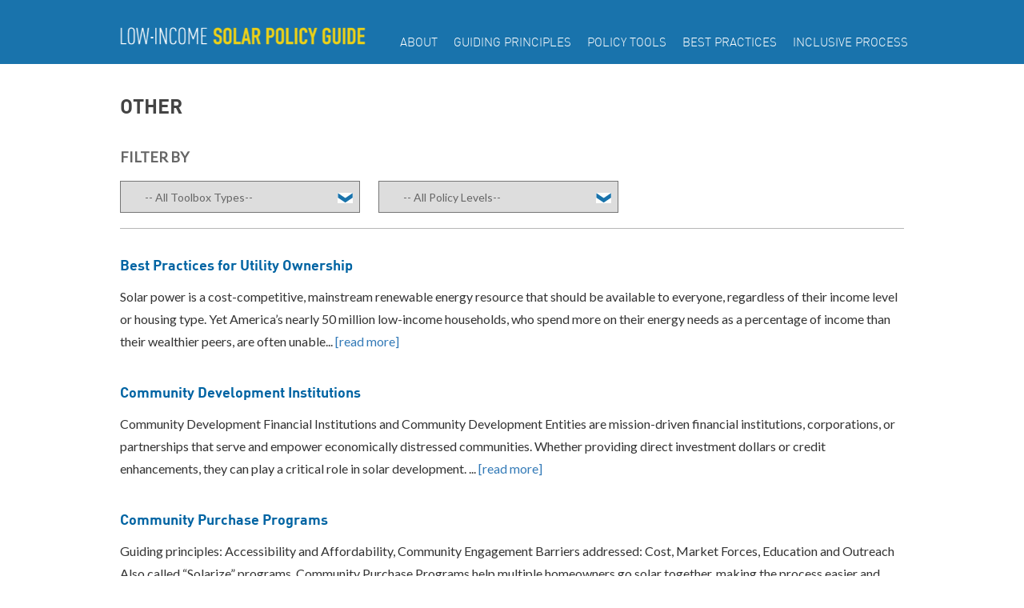

--- FILE ---
content_type: text/html; charset=UTF-8
request_url: https://www.lowincomesolar.org/policy-tools/other/
body_size: 23399
content:

<!doctype html>
<html class="no-js" lang="en-US">
  <head>
	<!--Load the script from the open source site Geoplugin.net -->
	<script language="JavaScript" src="https://ssl.geoplugin.net/javascript.gp?k=756223d1e0f09289" type="text/javascript"></script>
	<!--Reference the values from Geoplugin to determine if the user is from the EU, then push the data to Google Tag Manager-->
	<script>
	window.dataLayer = window.dataLayer || [];
	var country = geoplugin_countryName();
	var gdpr = geoplugin_inEU();
	dataLayer.push({'country': country});
	dataLayer.push({'gdpr': gdpr});
	</script>
	<meta charset="utf-8">
	<meta http-equiv="x-ua-compatible" content="ie=edge">
	<meta name="viewport" content="width=device-width, initial-scale=1">
	<meta name='robots' content='index, follow, max-image-preview:large, max-snippet:-1, max-video-preview:-1' />

<!-- Google Tag Manager for WordPress by gtm4wp.com -->
<script data-cfasync="false" data-pagespeed-no-defer>
	var gtm4wp_datalayer_name = "dataLayer";
	var dataLayer = dataLayer || [];
</script>
<!-- End Google Tag Manager for WordPress by gtm4wp.com -->
	<!-- This site is optimized with the Yoast SEO plugin v26.7 - https://yoast.com/wordpress/plugins/seo/ -->
	<title>Other | Low-Income Solar Policy Guide</title>
	<link rel="canonical" href="https://www.lowincomesolar.org/policy-tools/other/" />
	<meta property="og:locale" content="en_US" />
	<meta property="og:type" content="article" />
	<meta property="og:title" content="Other | Low-Income Solar Policy Guide" />
	<meta property="og:url" content="https://www.lowincomesolar.org/policy-tools/other/" />
	<meta property="og:site_name" content="Low-Income Solar Policy Guide" />
	<meta name="twitter:card" content="summary_large_image" />
	<script type="application/ld+json" class="yoast-schema-graph">{"@context":"https://schema.org","@graph":[{"@type":"WebPage","@id":"https://www.lowincomesolar.org/policy-tools/other/","url":"https://www.lowincomesolar.org/policy-tools/other/","name":"Other | Low-Income Solar Policy Guide","isPartOf":{"@id":"https://www.lowincomesolar.org/#website"},"datePublished":"2016-03-02T19:55:18+00:00","breadcrumb":{"@id":"https://www.lowincomesolar.org/policy-tools/other/#breadcrumb"},"inLanguage":"en-US","potentialAction":[{"@type":"ReadAction","target":["https://www.lowincomesolar.org/policy-tools/other/"]}]},{"@type":"BreadcrumbList","@id":"https://www.lowincomesolar.org/policy-tools/other/#breadcrumb","itemListElement":[{"@type":"ListItem","position":1,"name":"Home","item":"https://www.lowincomesolar.org/"},{"@type":"ListItem","position":2,"name":"Policy Tools","item":"https://www.lowincomesolar.org/policy-tools/"},{"@type":"ListItem","position":3,"name":"Other"}]},{"@type":"WebSite","@id":"https://www.lowincomesolar.org/#website","url":"https://www.lowincomesolar.org/","name":"Low-Income Solar Policy Guide","description":"","potentialAction":[{"@type":"SearchAction","target":{"@type":"EntryPoint","urlTemplate":"https://www.lowincomesolar.org/?s={search_term_string}"},"query-input":{"@type":"PropertyValueSpecification","valueRequired":true,"valueName":"search_term_string"}}],"inLanguage":"en-US"}]}</script>
	<!-- / Yoast SEO plugin. -->


<link rel='dns-prefetch' href='//cdnjs.cloudflare.com' />
<link rel='dns-prefetch' href='//maxcdn.bootstrapcdn.com' />
<link rel="alternate" title="oEmbed (JSON)" type="application/json+oembed" href="https://www.lowincomesolar.org/wp-json/oembed/1.0/embed?url=https%3A%2F%2Fwww.lowincomesolar.org%2Fpolicy-tools%2Fother%2F" />
<link rel="alternate" title="oEmbed (XML)" type="text/xml+oembed" href="https://www.lowincomesolar.org/wp-json/oembed/1.0/embed?url=https%3A%2F%2Fwww.lowincomesolar.org%2Fpolicy-tools%2Fother%2F&#038;format=xml" />
<style id='wp-img-auto-sizes-contain-inline-css' type='text/css'>
img:is([sizes=auto i],[sizes^="auto," i]){contain-intrinsic-size:3000px 1500px}
/*# sourceURL=wp-img-auto-sizes-contain-inline-css */
</style>
<style id='wp-emoji-styles-inline-css' type='text/css'>

	img.wp-smiley, img.emoji {
		display: inline !important;
		border: none !important;
		box-shadow: none !important;
		height: 1em !important;
		width: 1em !important;
		margin: 0 0.07em !important;
		vertical-align: -0.1em !important;
		background: none !important;
		padding: 0 !important;
	}
/*# sourceURL=wp-emoji-styles-inline-css */
</style>
<style id='wp-block-library-inline-css' type='text/css'>
:root{--wp-block-synced-color:#7a00df;--wp-block-synced-color--rgb:122,0,223;--wp-bound-block-color:var(--wp-block-synced-color);--wp-editor-canvas-background:#ddd;--wp-admin-theme-color:#007cba;--wp-admin-theme-color--rgb:0,124,186;--wp-admin-theme-color-darker-10:#006ba1;--wp-admin-theme-color-darker-10--rgb:0,107,160.5;--wp-admin-theme-color-darker-20:#005a87;--wp-admin-theme-color-darker-20--rgb:0,90,135;--wp-admin-border-width-focus:2px}@media (min-resolution:192dpi){:root{--wp-admin-border-width-focus:1.5px}}.wp-element-button{cursor:pointer}:root .has-very-light-gray-background-color{background-color:#eee}:root .has-very-dark-gray-background-color{background-color:#313131}:root .has-very-light-gray-color{color:#eee}:root .has-very-dark-gray-color{color:#313131}:root .has-vivid-green-cyan-to-vivid-cyan-blue-gradient-background{background:linear-gradient(135deg,#00d084,#0693e3)}:root .has-purple-crush-gradient-background{background:linear-gradient(135deg,#34e2e4,#4721fb 50%,#ab1dfe)}:root .has-hazy-dawn-gradient-background{background:linear-gradient(135deg,#faaca8,#dad0ec)}:root .has-subdued-olive-gradient-background{background:linear-gradient(135deg,#fafae1,#67a671)}:root .has-atomic-cream-gradient-background{background:linear-gradient(135deg,#fdd79a,#004a59)}:root .has-nightshade-gradient-background{background:linear-gradient(135deg,#330968,#31cdcf)}:root .has-midnight-gradient-background{background:linear-gradient(135deg,#020381,#2874fc)}:root{--wp--preset--font-size--normal:16px;--wp--preset--font-size--huge:42px}.has-regular-font-size{font-size:1em}.has-larger-font-size{font-size:2.625em}.has-normal-font-size{font-size:var(--wp--preset--font-size--normal)}.has-huge-font-size{font-size:var(--wp--preset--font-size--huge)}.has-text-align-center{text-align:center}.has-text-align-left{text-align:left}.has-text-align-right{text-align:right}.has-fit-text{white-space:nowrap!important}#end-resizable-editor-section{display:none}.aligncenter{clear:both}.items-justified-left{justify-content:flex-start}.items-justified-center{justify-content:center}.items-justified-right{justify-content:flex-end}.items-justified-space-between{justify-content:space-between}.screen-reader-text{border:0;clip-path:inset(50%);height:1px;margin:-1px;overflow:hidden;padding:0;position:absolute;width:1px;word-wrap:normal!important}.screen-reader-text:focus{background-color:#ddd;clip-path:none;color:#444;display:block;font-size:1em;height:auto;left:5px;line-height:normal;padding:15px 23px 14px;text-decoration:none;top:5px;width:auto;z-index:100000}html :where(.has-border-color){border-style:solid}html :where([style*=border-top-color]){border-top-style:solid}html :where([style*=border-right-color]){border-right-style:solid}html :where([style*=border-bottom-color]){border-bottom-style:solid}html :where([style*=border-left-color]){border-left-style:solid}html :where([style*=border-width]){border-style:solid}html :where([style*=border-top-width]){border-top-style:solid}html :where([style*=border-right-width]){border-right-style:solid}html :where([style*=border-bottom-width]){border-bottom-style:solid}html :where([style*=border-left-width]){border-left-style:solid}html :where(img[class*=wp-image-]){height:auto;max-width:100%}:where(figure){margin:0 0 1em}html :where(.is-position-sticky){--wp-admin--admin-bar--position-offset:var(--wp-admin--admin-bar--height,0px)}@media screen and (max-width:600px){html :where(.is-position-sticky){--wp-admin--admin-bar--position-offset:0px}}

/*# sourceURL=wp-block-library-inline-css */
</style><style id='wp-block-paragraph-inline-css' type='text/css'>
.is-small-text{font-size:.875em}.is-regular-text{font-size:1em}.is-large-text{font-size:2.25em}.is-larger-text{font-size:3em}.has-drop-cap:not(:focus):first-letter{float:left;font-size:8.4em;font-style:normal;font-weight:100;line-height:.68;margin:.05em .1em 0 0;text-transform:uppercase}body.rtl .has-drop-cap:not(:focus):first-letter{float:none;margin-left:.1em}p.has-drop-cap.has-background{overflow:hidden}:root :where(p.has-background){padding:1.25em 2.375em}:where(p.has-text-color:not(.has-link-color)) a{color:inherit}p.has-text-align-left[style*="writing-mode:vertical-lr"],p.has-text-align-right[style*="writing-mode:vertical-rl"]{rotate:180deg}
/*# sourceURL=https://www.lowincomesolar.org/wp-includes/blocks/paragraph/style.min.css */
</style>
<style id='global-styles-inline-css' type='text/css'>
:root{--wp--preset--aspect-ratio--square: 1;--wp--preset--aspect-ratio--4-3: 4/3;--wp--preset--aspect-ratio--3-4: 3/4;--wp--preset--aspect-ratio--3-2: 3/2;--wp--preset--aspect-ratio--2-3: 2/3;--wp--preset--aspect-ratio--16-9: 16/9;--wp--preset--aspect-ratio--9-16: 9/16;--wp--preset--color--black: #000000;--wp--preset--color--cyan-bluish-gray: #abb8c3;--wp--preset--color--white: #ffffff;--wp--preset--color--pale-pink: #f78da7;--wp--preset--color--vivid-red: #cf2e2e;--wp--preset--color--luminous-vivid-orange: #ff6900;--wp--preset--color--luminous-vivid-amber: #fcb900;--wp--preset--color--light-green-cyan: #7bdcb5;--wp--preset--color--vivid-green-cyan: #00d084;--wp--preset--color--pale-cyan-blue: #8ed1fc;--wp--preset--color--vivid-cyan-blue: #0693e3;--wp--preset--color--vivid-purple: #9b51e0;--wp--preset--gradient--vivid-cyan-blue-to-vivid-purple: linear-gradient(135deg,rgb(6,147,227) 0%,rgb(155,81,224) 100%);--wp--preset--gradient--light-green-cyan-to-vivid-green-cyan: linear-gradient(135deg,rgb(122,220,180) 0%,rgb(0,208,130) 100%);--wp--preset--gradient--luminous-vivid-amber-to-luminous-vivid-orange: linear-gradient(135deg,rgb(252,185,0) 0%,rgb(255,105,0) 100%);--wp--preset--gradient--luminous-vivid-orange-to-vivid-red: linear-gradient(135deg,rgb(255,105,0) 0%,rgb(207,46,46) 100%);--wp--preset--gradient--very-light-gray-to-cyan-bluish-gray: linear-gradient(135deg,rgb(238,238,238) 0%,rgb(169,184,195) 100%);--wp--preset--gradient--cool-to-warm-spectrum: linear-gradient(135deg,rgb(74,234,220) 0%,rgb(151,120,209) 20%,rgb(207,42,186) 40%,rgb(238,44,130) 60%,rgb(251,105,98) 80%,rgb(254,248,76) 100%);--wp--preset--gradient--blush-light-purple: linear-gradient(135deg,rgb(255,206,236) 0%,rgb(152,150,240) 100%);--wp--preset--gradient--blush-bordeaux: linear-gradient(135deg,rgb(254,205,165) 0%,rgb(254,45,45) 50%,rgb(107,0,62) 100%);--wp--preset--gradient--luminous-dusk: linear-gradient(135deg,rgb(255,203,112) 0%,rgb(199,81,192) 50%,rgb(65,88,208) 100%);--wp--preset--gradient--pale-ocean: linear-gradient(135deg,rgb(255,245,203) 0%,rgb(182,227,212) 50%,rgb(51,167,181) 100%);--wp--preset--gradient--electric-grass: linear-gradient(135deg,rgb(202,248,128) 0%,rgb(113,206,126) 100%);--wp--preset--gradient--midnight: linear-gradient(135deg,rgb(2,3,129) 0%,rgb(40,116,252) 100%);--wp--preset--font-size--small: 13px;--wp--preset--font-size--medium: 20px;--wp--preset--font-size--large: 36px;--wp--preset--font-size--x-large: 42px;--wp--preset--spacing--20: 0.44rem;--wp--preset--spacing--30: 0.67rem;--wp--preset--spacing--40: 1rem;--wp--preset--spacing--50: 1.5rem;--wp--preset--spacing--60: 2.25rem;--wp--preset--spacing--70: 3.38rem;--wp--preset--spacing--80: 5.06rem;--wp--preset--shadow--natural: 6px 6px 9px rgba(0, 0, 0, 0.2);--wp--preset--shadow--deep: 12px 12px 50px rgba(0, 0, 0, 0.4);--wp--preset--shadow--sharp: 6px 6px 0px rgba(0, 0, 0, 0.2);--wp--preset--shadow--outlined: 6px 6px 0px -3px rgb(255, 255, 255), 6px 6px rgb(0, 0, 0);--wp--preset--shadow--crisp: 6px 6px 0px rgb(0, 0, 0);}:where(.is-layout-flex){gap: 0.5em;}:where(.is-layout-grid){gap: 0.5em;}body .is-layout-flex{display: flex;}.is-layout-flex{flex-wrap: wrap;align-items: center;}.is-layout-flex > :is(*, div){margin: 0;}body .is-layout-grid{display: grid;}.is-layout-grid > :is(*, div){margin: 0;}:where(.wp-block-columns.is-layout-flex){gap: 2em;}:where(.wp-block-columns.is-layout-grid){gap: 2em;}:where(.wp-block-post-template.is-layout-flex){gap: 1.25em;}:where(.wp-block-post-template.is-layout-grid){gap: 1.25em;}.has-black-color{color: var(--wp--preset--color--black) !important;}.has-cyan-bluish-gray-color{color: var(--wp--preset--color--cyan-bluish-gray) !important;}.has-white-color{color: var(--wp--preset--color--white) !important;}.has-pale-pink-color{color: var(--wp--preset--color--pale-pink) !important;}.has-vivid-red-color{color: var(--wp--preset--color--vivid-red) !important;}.has-luminous-vivid-orange-color{color: var(--wp--preset--color--luminous-vivid-orange) !important;}.has-luminous-vivid-amber-color{color: var(--wp--preset--color--luminous-vivid-amber) !important;}.has-light-green-cyan-color{color: var(--wp--preset--color--light-green-cyan) !important;}.has-vivid-green-cyan-color{color: var(--wp--preset--color--vivid-green-cyan) !important;}.has-pale-cyan-blue-color{color: var(--wp--preset--color--pale-cyan-blue) !important;}.has-vivid-cyan-blue-color{color: var(--wp--preset--color--vivid-cyan-blue) !important;}.has-vivid-purple-color{color: var(--wp--preset--color--vivid-purple) !important;}.has-black-background-color{background-color: var(--wp--preset--color--black) !important;}.has-cyan-bluish-gray-background-color{background-color: var(--wp--preset--color--cyan-bluish-gray) !important;}.has-white-background-color{background-color: var(--wp--preset--color--white) !important;}.has-pale-pink-background-color{background-color: var(--wp--preset--color--pale-pink) !important;}.has-vivid-red-background-color{background-color: var(--wp--preset--color--vivid-red) !important;}.has-luminous-vivid-orange-background-color{background-color: var(--wp--preset--color--luminous-vivid-orange) !important;}.has-luminous-vivid-amber-background-color{background-color: var(--wp--preset--color--luminous-vivid-amber) !important;}.has-light-green-cyan-background-color{background-color: var(--wp--preset--color--light-green-cyan) !important;}.has-vivid-green-cyan-background-color{background-color: var(--wp--preset--color--vivid-green-cyan) !important;}.has-pale-cyan-blue-background-color{background-color: var(--wp--preset--color--pale-cyan-blue) !important;}.has-vivid-cyan-blue-background-color{background-color: var(--wp--preset--color--vivid-cyan-blue) !important;}.has-vivid-purple-background-color{background-color: var(--wp--preset--color--vivid-purple) !important;}.has-black-border-color{border-color: var(--wp--preset--color--black) !important;}.has-cyan-bluish-gray-border-color{border-color: var(--wp--preset--color--cyan-bluish-gray) !important;}.has-white-border-color{border-color: var(--wp--preset--color--white) !important;}.has-pale-pink-border-color{border-color: var(--wp--preset--color--pale-pink) !important;}.has-vivid-red-border-color{border-color: var(--wp--preset--color--vivid-red) !important;}.has-luminous-vivid-orange-border-color{border-color: var(--wp--preset--color--luminous-vivid-orange) !important;}.has-luminous-vivid-amber-border-color{border-color: var(--wp--preset--color--luminous-vivid-amber) !important;}.has-light-green-cyan-border-color{border-color: var(--wp--preset--color--light-green-cyan) !important;}.has-vivid-green-cyan-border-color{border-color: var(--wp--preset--color--vivid-green-cyan) !important;}.has-pale-cyan-blue-border-color{border-color: var(--wp--preset--color--pale-cyan-blue) !important;}.has-vivid-cyan-blue-border-color{border-color: var(--wp--preset--color--vivid-cyan-blue) !important;}.has-vivid-purple-border-color{border-color: var(--wp--preset--color--vivid-purple) !important;}.has-vivid-cyan-blue-to-vivid-purple-gradient-background{background: var(--wp--preset--gradient--vivid-cyan-blue-to-vivid-purple) !important;}.has-light-green-cyan-to-vivid-green-cyan-gradient-background{background: var(--wp--preset--gradient--light-green-cyan-to-vivid-green-cyan) !important;}.has-luminous-vivid-amber-to-luminous-vivid-orange-gradient-background{background: var(--wp--preset--gradient--luminous-vivid-amber-to-luminous-vivid-orange) !important;}.has-luminous-vivid-orange-to-vivid-red-gradient-background{background: var(--wp--preset--gradient--luminous-vivid-orange-to-vivid-red) !important;}.has-very-light-gray-to-cyan-bluish-gray-gradient-background{background: var(--wp--preset--gradient--very-light-gray-to-cyan-bluish-gray) !important;}.has-cool-to-warm-spectrum-gradient-background{background: var(--wp--preset--gradient--cool-to-warm-spectrum) !important;}.has-blush-light-purple-gradient-background{background: var(--wp--preset--gradient--blush-light-purple) !important;}.has-blush-bordeaux-gradient-background{background: var(--wp--preset--gradient--blush-bordeaux) !important;}.has-luminous-dusk-gradient-background{background: var(--wp--preset--gradient--luminous-dusk) !important;}.has-pale-ocean-gradient-background{background: var(--wp--preset--gradient--pale-ocean) !important;}.has-electric-grass-gradient-background{background: var(--wp--preset--gradient--electric-grass) !important;}.has-midnight-gradient-background{background: var(--wp--preset--gradient--midnight) !important;}.has-small-font-size{font-size: var(--wp--preset--font-size--small) !important;}.has-medium-font-size{font-size: var(--wp--preset--font-size--medium) !important;}.has-large-font-size{font-size: var(--wp--preset--font-size--large) !important;}.has-x-large-font-size{font-size: var(--wp--preset--font-size--x-large) !important;}
/*# sourceURL=global-styles-inline-css */
</style>

<style id='classic-theme-styles-inline-css' type='text/css'>
/*! This file is auto-generated */
.wp-block-button__link{color:#fff;background-color:#32373c;border-radius:9999px;box-shadow:none;text-decoration:none;padding:calc(.667em + 2px) calc(1.333em + 2px);font-size:1.125em}.wp-block-file__button{background:#32373c;color:#fff;text-decoration:none}
/*# sourceURL=/wp-includes/css/classic-themes.min.css */
</style>
<link rel='stylesheet' id='bcct_style-css' href='https://www.lowincomesolar.org/wp-content/plugins/better-click-to-tweet/assets/css/styles.css?ver=3.0' type='text/css' media='all' />
<link rel='stylesheet' id='dashicons-css' href='https://www.lowincomesolar.org/wp-includes/css/dashicons.min.css?ver=6.9' type='text/css' media='all' />
<link rel='stylesheet' id='fontawesome-css' href='https://maxcdn.bootstrapcdn.com/font-awesome/4.4.0/css/font-awesome.min.css' type='text/css' media='all' />
<link rel='stylesheet' id='lisp_css-css' href='https://www.lowincomesolar.org/wp-content/themes/base-theme/dist/styles/main.css' type='text/css' media='all' />
<link rel='stylesheet' id='owl_carousel_css-css' href='https://www.lowincomesolar.org/wp-content/themes/base-theme/assets/scripts/owl.carousel/owl-carousel/owl.carousel.css' type='text/css' media='all' />
<link rel='stylesheet' id='owl_theme_css-css' href='https://www.lowincomesolar.org/wp-content/themes/base-theme/assets/scripts/owl.carousel/owl-carousel/owl.theme.css' type='text/css' media='all' />
<script type="text/javascript" src="https://www.lowincomesolar.org/wp-includes/js/jquery/jquery.min.js?ver=3.7.1" id="jquery-core-js"></script>
<script type="text/javascript" src="https://www.lowincomesolar.org/wp-includes/js/jquery/jquery-migrate.min.js?ver=3.4.1" id="jquery-migrate-js"></script>
<link rel="https://api.w.org/" href="https://www.lowincomesolar.org/wp-json/" /><link rel="alternate" title="JSON" type="application/json" href="https://www.lowincomesolar.org/wp-json/wp/v2/pages/1347" /><link rel="EditURI" type="application/rsd+xml" title="RSD" href="https://www.lowincomesolar.org/xmlrpc.php?rsd" />
<meta name="generator" content="WordPress 6.9" />
<link rel='shortlink' href='https://www.lowincomesolar.org/?p=1347' />

<!-- Google Tag Manager for WordPress by gtm4wp.com -->
<!-- GTM Container placement set to automatic -->
<script data-cfasync="false" data-pagespeed-no-defer>
	var dataLayer_content = {"pagePostType":"page","pagePostType2":"single-page","pagePostAuthor":"rootid"};
	dataLayer.push( dataLayer_content );
</script>
<script data-cfasync="false" data-pagespeed-no-defer>
(function(w,d,s,l,i){w[l]=w[l]||[];w[l].push({'gtm.start':
new Date().getTime(),event:'gtm.js'});var f=d.getElementsByTagName(s)[0],
j=d.createElement(s),dl=l!='dataLayer'?'&l='+l:'';j.async=true;j.src=
'//www.googletagmanager.com/gtm.js?id='+i+dl;f.parentNode.insertBefore(j,f);
})(window,document,'script','dataLayer','GTM-5CBFSBWB');
</script>
<!-- End Google Tag Manager for WordPress by gtm4wp.com --><style type="text/css">/** Friday 30th October 2020 09:19:54 UTC (core) **//** THIS FILE IS AUTOMATICALLY GENERATED - DO NOT MAKE MANUAL EDITS! **//** Custom CSS should be added to Mega Menu > Menu Themes > Custom Styling **/.mega-menu-last-modified-1604049594 { content: 'Friday 30th October 2020 09:19:54 UTC'; }#mega-menu-wrap-primary_navigation #mega-menu-primary_navigation ul, #mega-menu-wrap-primary_navigation #mega-menu-primary_navigation li, #mega-menu-wrap-primary_navigation #mega-menu-primary_navigation p, #mega-menu-wrap-primary_navigation #mega-menu-primary_navigation img:not(.mega-menu-logo), #mega-menu-wrap-primary_navigation #mega-menu-primary_navigation div, #mega-menu-wrap-primary_navigation #mega-menu-primary_navigation a {color: #666;font-family: inherit;font-size: 14px;background: none;border: 0;border-radius: 0;margin: 0;opacity: 1;padding: 0;position: relative;right: auto;top: auto;bottom: auto;left: auto;text-align: left;text-transform: none;vertical-align: baseline;box-shadow: none;list-style-type: none;line-height: 1.2;box-sizing: border-box;float: none;overflow: visible;display: block;min-height: 0;-webkit-transition: none;-moz-transition: none;-o-transition: none;transition: none;text-decoration: none;width: auto;clip: auto;height: auto;outline: none;visibility: inherit;pointer-events: auto;}#mega-menu-wrap-primary_navigation #mega-menu-primary_navigation ul:before, #mega-menu-wrap-primary_navigation #mega-menu-primary_navigation li:before, #mega-menu-wrap-primary_navigation #mega-menu-primary_navigation p:before, #mega-menu-wrap-primary_navigation #mega-menu-primary_navigation img:not(.mega-menu-logo):before, #mega-menu-wrap-primary_navigation #mega-menu-primary_navigation div:before, #mega-menu-wrap-primary_navigation #mega-menu-primary_navigation a:before, #mega-menu-wrap-primary_navigation #mega-menu-primary_navigation ul:after, #mega-menu-wrap-primary_navigation #mega-menu-primary_navigation li:after, #mega-menu-wrap-primary_navigation #mega-menu-primary_navigation p:after, #mega-menu-wrap-primary_navigation #mega-menu-primary_navigation img:not(.mega-menu-logo):after, #mega-menu-wrap-primary_navigation #mega-menu-primary_navigation div:after, #mega-menu-wrap-primary_navigation #mega-menu-primary_navigation a:after {display: none;}#mega-menu-wrap-primary_navigation #mega-menu-primary_navigation table, #mega-menu-wrap-primary_navigation #mega-menu-primary_navigation td, #mega-menu-wrap-primary_navigation #mega-menu-primary_navigation tr, #mega-menu-wrap-primary_navigation #mega-menu-primary_navigation th {border: 0;margin: 0;padding: 0;background: none;}#mega-menu-wrap-primary_navigation, #mega-menu-wrap-primary_navigation #mega-menu-primary_navigation, #mega-menu-wrap-primary_navigation #mega-menu-primary_navigation ul.mega-sub-menu, #mega-menu-wrap-primary_navigation #mega-menu-primary_navigation li.mega-menu-item, #mega-menu-wrap-primary_navigation #mega-menu-primary_navigation li.mega-menu-row, #mega-menu-wrap-primary_navigation #mega-menu-primary_navigation li.mega-menu-column, #mega-menu-wrap-primary_navigation #mega-menu-primary_navigation a.mega-menu-link, #mega-menu-wrap-primary_navigation #mega-menu-primary_navigation span.mega-menu-badge {transition: none;border-radius: 0;box-shadow: none;background: none;border: 0;bottom: auto;box-sizing: border-box;clip: auto;color: #666;display: block;float: none;font-family: inherit;font-size: 14px;height: auto;left: auto;line-height: 1.2;list-style-type: none;margin: 0;min-height: auto;max-height: none;opacity: 1;outline: none;overflow: visible;padding: 0;position: relative;pointer-events: auto;right: auto;text-align: left;text-decoration: none;text-indent: 0;text-transform: none;transform: none;top: auto;vertical-align: baseline;visibility: inherit;width: auto;word-wrap: break-word;white-space: normal;}#mega-menu-wrap-primary_navigation:before, #mega-menu-wrap-primary_navigation #mega-menu-primary_navigation:before, #mega-menu-wrap-primary_navigation #mega-menu-primary_navigation ul.mega-sub-menu:before, #mega-menu-wrap-primary_navigation #mega-menu-primary_navigation li.mega-menu-item:before, #mega-menu-wrap-primary_navigation #mega-menu-primary_navigation li.mega-menu-row:before, #mega-menu-wrap-primary_navigation #mega-menu-primary_navigation li.mega-menu-column:before, #mega-menu-wrap-primary_navigation #mega-menu-primary_navigation a.mega-menu-link:before, #mega-menu-wrap-primary_navigation #mega-menu-primary_navigation span.mega-menu-badge:before, #mega-menu-wrap-primary_navigation:after, #mega-menu-wrap-primary_navigation #mega-menu-primary_navigation:after, #mega-menu-wrap-primary_navigation #mega-menu-primary_navigation ul.mega-sub-menu:after, #mega-menu-wrap-primary_navigation #mega-menu-primary_navigation li.mega-menu-item:after, #mega-menu-wrap-primary_navigation #mega-menu-primary_navigation li.mega-menu-row:after, #mega-menu-wrap-primary_navigation #mega-menu-primary_navigation li.mega-menu-column:after, #mega-menu-wrap-primary_navigation #mega-menu-primary_navigation a.mega-menu-link:after, #mega-menu-wrap-primary_navigation #mega-menu-primary_navigation span.mega-menu-badge:after {display: none;}#mega-menu-wrap-primary_navigation {border-radius: 0;}@media only screen and (min-width: 1px) {#mega-menu-wrap-primary_navigation {background: rgba(34, 34, 34, 0);}}#mega-menu-wrap-primary_navigation.mega-keyboard-navigation .mega-menu-toggle:focus, #mega-menu-wrap-primary_navigation.mega-keyboard-navigation .mega-toggle-block:focus, #mega-menu-wrap-primary_navigation.mega-keyboard-navigation .mega-toggle-block a:focus, #mega-menu-wrap-primary_navigation.mega-keyboard-navigation .mega-toggle-block .mega-search input[type=text]:focus, #mega-menu-wrap-primary_navigation.mega-keyboard-navigation .mega-toggle-block button.mega-toggle-animated:focus, #mega-menu-wrap-primary_navigation.mega-keyboard-navigation #mega-menu-primary_navigation a:focus, #mega-menu-wrap-primary_navigation.mega-keyboard-navigation #mega-menu-primary_navigation input:focus, #mega-menu-wrap-primary_navigation.mega-keyboard-navigation #mega-menu-primary_navigation li.mega-menu-item a.mega-menu-link:focus {outline: 3px solid #109cde;outline-offset: -3px;}#mega-menu-wrap-primary_navigation.mega-keyboard-navigation .mega-toggle-block button.mega-toggle-animated:focus {outline-offset: 2px;}#mega-menu-wrap-primary_navigation.mega-keyboard-navigation > li.mega-menu-item > a.mega-menu-link:focus {background: #f1f1f1;color: #1c1c1c;font-weight: normal;text-decoration: none;border-color: #fff;}@media only screen and (max-width: 0px) {#mega-menu-wrap-primary_navigation.mega-keyboard-navigation > li.mega-menu-item > a.mega-menu-link:focus {color: #1c1c1c;background: #f1f1f1;}}#mega-menu-wrap-primary_navigation #mega-menu-primary_navigation {visibility: visible;text-align: right;padding: 0px 0px 0px 0px;}#mega-menu-wrap-primary_navigation #mega-menu-primary_navigation a.mega-menu-link {cursor: pointer;display: inline;transition: background 200ms linear, color 200ms linear, border 200ms linear;}#mega-menu-wrap-primary_navigation #mega-menu-primary_navigation a.mega-menu-link .mega-description-group {vertical-align: middle;display: inline-block;transition: none;}#mega-menu-wrap-primary_navigation #mega-menu-primary_navigation a.mega-menu-link .mega-description-group .mega-menu-title, #mega-menu-wrap-primary_navigation #mega-menu-primary_navigation a.mega-menu-link .mega-description-group .mega-menu-description {transition: none;line-height: 1.5;display: block;}#mega-menu-wrap-primary_navigation #mega-menu-primary_navigation a.mega-menu-link .mega-description-group .mega-menu-description {font-style: italic;font-size: 0.8em;text-transform: none;font-weight: normal;}#mega-menu-wrap-primary_navigation #mega-menu-primary_navigation li.mega-menu-megamenu li.mega-menu-item.mega-icon-left.mega-has-description.mega-has-icon > a.mega-menu-link {display: flex;align-items: center;}#mega-menu-wrap-primary_navigation #mega-menu-primary_navigation li.mega-menu-megamenu li.mega-menu-item.mega-icon-left.mega-has-description.mega-has-icon > a.mega-menu-link:before {flex: 0 0 auto;align-self: flex-start;}#mega-menu-wrap-primary_navigation #mega-menu-primary_navigation li.mega-menu-tabbed.mega-menu-megamenu > ul.mega-sub-menu > li.mega-menu-item.mega-icon-left.mega-has-description.mega-has-icon > a.mega-menu-link {display: block;}#mega-menu-wrap-primary_navigation #mega-menu-primary_navigation li.mega-menu-item.mega-icon-top > a.mega-menu-link {display: table-cell;vertical-align: middle;line-height: initial;}#mega-menu-wrap-primary_navigation #mega-menu-primary_navigation li.mega-menu-item.mega-icon-top > a.mega-menu-link:before {display: block;margin: 0 0 6px 0;text-align: center;}#mega-menu-wrap-primary_navigation #mega-menu-primary_navigation li.mega-menu-item.mega-icon-top > a.mega-menu-link > span.mega-title-below {display: inline-block;transition: none;}@media only screen and (max-width: 0px) {#mega-menu-wrap-primary_navigation #mega-menu-primary_navigation > li.mega-menu-item.mega-icon-top > a.mega-menu-link {display: block;line-height: 40px;}#mega-menu-wrap-primary_navigation #mega-menu-primary_navigation > li.mega-menu-item.mega-icon-top > a.mega-menu-link:before {display: inline-block;margin: 0 6px 0 0;text-align: left;}}#mega-menu-wrap-primary_navigation #mega-menu-primary_navigation li.mega-menu-item.mega-icon-right > a.mega-menu-link:before {float: right;margin: 0 0 0 6px;}#mega-menu-wrap-primary_navigation #mega-menu-primary_navigation > li.mega-animating > ul.mega-sub-menu {pointer-events: none;}#mega-menu-wrap-primary_navigation #mega-menu-primary_navigation li.mega-disable-link > a.mega-menu-link, #mega-menu-wrap-primary_navigation #mega-menu-primary_navigation li.mega-menu-megamenu li.mega-disable-link > a.mega-menu-link {cursor: inherit;}#mega-menu-wrap-primary_navigation #mega-menu-primary_navigation li.mega-menu-item-has-children.mega-disable-link > a.mega-menu-link, #mega-menu-wrap-primary_navigation #mega-menu-primary_navigation li.mega-menu-megamenu > li.mega-menu-item-has-children.mega-disable-link > a.mega-menu-link {cursor: pointer;}#mega-menu-wrap-primary_navigation #mega-menu-primary_navigation p {margin-bottom: 10px;}#mega-menu-wrap-primary_navigation #mega-menu-primary_navigation input, #mega-menu-wrap-primary_navigation #mega-menu-primary_navigation img {max-width: 100%;}#mega-menu-wrap-primary_navigation #mega-menu-primary_navigation li.mega-menu-item > ul.mega-sub-menu {display: block;visibility: hidden;opacity: 1;pointer-events: auto;}@media only screen and (max-width: 0px) {#mega-menu-wrap-primary_navigation #mega-menu-primary_navigation li.mega-menu-item > ul.mega-sub-menu {display: none;visibility: visible;opacity: 1;}#mega-menu-wrap-primary_navigation #mega-menu-primary_navigation li.mega-menu-item.mega-toggle-on > ul.mega-sub-menu, #mega-menu-wrap-primary_navigation #mega-menu-primary_navigation li.mega-menu-megamenu.mega-menu-item.mega-toggle-on ul.mega-sub-menu {display: block;}#mega-menu-wrap-primary_navigation #mega-menu-primary_navigation li.mega-menu-megamenu.mega-menu-item.mega-toggle-on li.mega-hide-sub-menu-on-mobile > ul.mega-sub-menu, #mega-menu-wrap-primary_navigation #mega-menu-primary_navigation li.mega-hide-sub-menu-on-mobile > ul.mega-sub-menu {display: none;}}@media only screen and (min-width: 1px) {#mega-menu-wrap-primary_navigation #mega-menu-primary_navigation[data-effect="fade"] li.mega-menu-item > ul.mega-sub-menu {opacity: 0;transition: opacity 200ms ease-in, visibility 200ms ease-in;}#mega-menu-wrap-primary_navigation #mega-menu-primary_navigation[data-effect="fade"].mega-no-js li.mega-menu-item:hover > ul.mega-sub-menu, #mega-menu-wrap-primary_navigation #mega-menu-primary_navigation[data-effect="fade"].mega-no-js li.mega-menu-item:focus > ul.mega-sub-menu, #mega-menu-wrap-primary_navigation #mega-menu-primary_navigation[data-effect="fade"] li.mega-menu-item.mega-toggle-on > ul.mega-sub-menu, #mega-menu-wrap-primary_navigation #mega-menu-primary_navigation[data-effect="fade"] li.mega-menu-item.mega-menu-megamenu.mega-toggle-on ul.mega-sub-menu {opacity: 1;}#mega-menu-wrap-primary_navigation #mega-menu-primary_navigation[data-effect="fade_up"] li.mega-menu-item.mega-menu-megamenu > ul.mega-sub-menu, #mega-menu-wrap-primary_navigation #mega-menu-primary_navigation[data-effect="fade_up"] li.mega-menu-item.mega-menu-flyout ul.mega-sub-menu {opacity: 0;transform: translate(0, 10px);transition: opacity 200ms ease-in, transform 200ms ease-in, visibility 200ms ease-in;}#mega-menu-wrap-primary_navigation #mega-menu-primary_navigation[data-effect="fade_up"].mega-no-js li.mega-menu-item:hover > ul.mega-sub-menu, #mega-menu-wrap-primary_navigation #mega-menu-primary_navigation[data-effect="fade_up"].mega-no-js li.mega-menu-item:focus > ul.mega-sub-menu, #mega-menu-wrap-primary_navigation #mega-menu-primary_navigation[data-effect="fade_up"] li.mega-menu-item.mega-toggle-on > ul.mega-sub-menu, #mega-menu-wrap-primary_navigation #mega-menu-primary_navigation[data-effect="fade_up"] li.mega-menu-item.mega-menu-megamenu.mega-toggle-on ul.mega-sub-menu {opacity: 1;transform: translate(0, 0);}#mega-menu-wrap-primary_navigation #mega-menu-primary_navigation[data-effect="slide_up"] li.mega-menu-item.mega-menu-megamenu > ul.mega-sub-menu, #mega-menu-wrap-primary_navigation #mega-menu-primary_navigation[data-effect="slide_up"] li.mega-menu-item.mega-menu-flyout ul.mega-sub-menu {transform: translate(0, 10px);transition: transform 200ms ease-in, visibility 200ms ease-in;}#mega-menu-wrap-primary_navigation #mega-menu-primary_navigation[data-effect="slide_up"].mega-no-js li.mega-menu-item:hover > ul.mega-sub-menu, #mega-menu-wrap-primary_navigation #mega-menu-primary_navigation[data-effect="slide_up"].mega-no-js li.mega-menu-item:focus > ul.mega-sub-menu, #mega-menu-wrap-primary_navigation #mega-menu-primary_navigation[data-effect="slide_up"] li.mega-menu-item.mega-toggle-on > ul.mega-sub-menu, #mega-menu-wrap-primary_navigation #mega-menu-primary_navigation[data-effect="slide_up"] li.mega-menu-item.mega-menu-megamenu.mega-toggle-on ul.mega-sub-menu {transform: translate(0, 0);}}#mega-menu-wrap-primary_navigation #mega-menu-primary_navigation li.mega-menu-item.mega-menu-megamenu ul.mega-sub-menu li.mega-collapse-children > ul.mega-sub-menu {display: none;}#mega-menu-wrap-primary_navigation #mega-menu-primary_navigation li.mega-menu-item.mega-menu-megamenu ul.mega-sub-menu li.mega-collapse-children.mega-toggle-on > ul.mega-sub-menu {display: block;}#mega-menu-wrap-primary_navigation #mega-menu-primary_navigation.mega-no-js li.mega-menu-item:hover > ul.mega-sub-menu, #mega-menu-wrap-primary_navigation #mega-menu-primary_navigation.mega-no-js li.mega-menu-item:focus > ul.mega-sub-menu, #mega-menu-wrap-primary_navigation #mega-menu-primary_navigation li.mega-menu-item.mega-toggle-on > ul.mega-sub-menu {visibility: visible;}#mega-menu-wrap-primary_navigation #mega-menu-primary_navigation li.mega-menu-item.mega-menu-megamenu ul.mega-sub-menu ul.mega-sub-menu {visibility: inherit;opacity: 1;display: block;}#mega-menu-wrap-primary_navigation #mega-menu-primary_navigation li.mega-menu-item.mega-menu-megamenu ul.mega-sub-menu li.mega-1-columns > ul.mega-sub-menu > li.mega-menu-item {float: left;width: 100%;}#mega-menu-wrap-primary_navigation #mega-menu-primary_navigation li.mega-menu-item.mega-menu-megamenu ul.mega-sub-menu li.mega-2-columns > ul.mega-sub-menu > li.mega-menu-item {float: left;width: 50%;}#mega-menu-wrap-primary_navigation #mega-menu-primary_navigation li.mega-menu-item.mega-menu-megamenu ul.mega-sub-menu li.mega-3-columns > ul.mega-sub-menu > li.mega-menu-item {float: left;width: 33.33333%;}#mega-menu-wrap-primary_navigation #mega-menu-primary_navigation li.mega-menu-item.mega-menu-megamenu ul.mega-sub-menu li.mega-4-columns > ul.mega-sub-menu > li.mega-menu-item {float: left;width: 25%;}#mega-menu-wrap-primary_navigation #mega-menu-primary_navigation li.mega-menu-item.mega-menu-megamenu ul.mega-sub-menu li.mega-5-columns > ul.mega-sub-menu > li.mega-menu-item {float: left;width: 20%;}#mega-menu-wrap-primary_navigation #mega-menu-primary_navigation li.mega-menu-item.mega-menu-megamenu ul.mega-sub-menu li.mega-6-columns > ul.mega-sub-menu > li.mega-menu-item {float: left;width: 16.66667%;}#mega-menu-wrap-primary_navigation #mega-menu-primary_navigation li.mega-menu-item a[class^='dashicons']:before {font-family: dashicons;}#mega-menu-wrap-primary_navigation #mega-menu-primary_navigation li.mega-menu-item a.mega-menu-link:before {display: inline-block;font: inherit;font-family: dashicons;position: static;margin: 0 6px 0 0px;vertical-align: top;-webkit-font-smoothing: antialiased;-moz-osx-font-smoothing: grayscale;color: inherit;background: transparent;height: auto;width: auto;top: auto;}#mega-menu-wrap-primary_navigation #mega-menu-primary_navigation li.mega-menu-item.mega-hide-text a.mega-menu-link:before {margin: 0;}#mega-menu-wrap-primary_navigation #mega-menu-primary_navigation li.mega-menu-item.mega-hide-text li.mega-menu-item a.mega-menu-link:before {margin: 0 6px 0 0;}#mega-menu-wrap-primary_navigation #mega-menu-primary_navigation li.mega-align-bottom-left.mega-toggle-on > a.mega-menu-link {border-radius: 0;}#mega-menu-wrap-primary_navigation #mega-menu-primary_navigation li.mega-align-bottom-right > ul.mega-sub-menu {right: 0;}#mega-menu-wrap-primary_navigation #mega-menu-primary_navigation li.mega-align-bottom-right.mega-toggle-on > a.mega-menu-link {border-radius: 0;}#mega-menu-wrap-primary_navigation #mega-menu-primary_navigation > li.mega-menu-megamenu.mega-menu-item {position: static;}#mega-menu-wrap-primary_navigation #mega-menu-primary_navigation > li.mega-menu-item {margin: 0 0px 0 0;display: inline-block;height: auto;vertical-align: middle;}#mega-menu-wrap-primary_navigation #mega-menu-primary_navigation > li.mega-menu-item.mega-item-align-right {float: right;}@media only screen and (min-width: 1px) {#mega-menu-wrap-primary_navigation #mega-menu-primary_navigation > li.mega-menu-item.mega-item-align-right {margin: 0 0 0 0px;}}@media only screen and (min-width: 1px) {#mega-menu-wrap-primary_navigation #mega-menu-primary_navigation > li.mega-menu-item.mega-item-align-float-left {float: left;}}@media only screen and (min-width: 1px) {#mega-menu-wrap-primary_navigation #mega-menu-primary_navigation > li.mega-menu-item > a.mega-menu-link:hover {background: #f1f1f1;color: #1c1c1c;font-weight: normal;text-decoration: none;border-color: #fff;}}#mega-menu-wrap-primary_navigation #mega-menu-primary_navigation > li.mega-menu-item.mega-toggle-on > a.mega-menu-link {background: #f1f1f1;color: #1c1c1c;font-weight: normal;text-decoration: none;border-color: #fff;}@media only screen and (max-width: 0px) {#mega-menu-wrap-primary_navigation #mega-menu-primary_navigation > li.mega-menu-item.mega-toggle-on > a.mega-menu-link {color: #1c1c1c;background: #f1f1f1;}}#mega-menu-wrap-primary_navigation #mega-menu-primary_navigation > li.mega-menu-item > a.mega-menu-link {line-height: 50px;height: 50px;padding: 0px 10px 0px 10px;vertical-align: baseline;width: auto;display: block;color: #fff;text-transform: none;text-decoration: none;text-align: left;text-decoration: none;background: rgba(0, 0, 0, 0);border: 0;border-radius: 0;font-family: inherit;font-size: 14px;font-weight: normal;outline: none;}@media only screen and (min-width: 1px) {#mega-menu-wrap-primary_navigation #mega-menu-primary_navigation > li.mega-menu-item.mega-multi-line > a.mega-menu-link {line-height: inherit;display: table-cell;vertical-align: middle;}}@media only screen and (max-width: 0px) {#mega-menu-wrap-primary_navigation #mega-menu-primary_navigation > li.mega-menu-item.mega-multi-line > a.mega-menu-link br {display: none;}}@media only screen and (max-width: 0px) {#mega-menu-wrap-primary_navigation #mega-menu-primary_navigation > li.mega-menu-item {display: list-item;margin: 0;clear: both;border: 0;}#mega-menu-wrap-primary_navigation #mega-menu-primary_navigation > li.mega-menu-item.mega-item-align-right {float: none;}#mega-menu-wrap-primary_navigation #mega-menu-primary_navigation > li.mega-menu-item > a.mega-menu-link {border-radius: 0;border: 0;margin: 0;line-height: 40px;height: 40px;padding: 0 10px;background: transparent;text-align: left;color: #fff;font-size: 14px;}}#mega-menu-wrap-primary_navigation #mega-menu-primary_navigation li.mega-menu-megamenu > ul.mega-sub-menu > li.mega-menu-row {/** Panel Width (Inner) **/max-width: 1000px;margin: 0 auto;display: flex;}#mega-menu-wrap-primary_navigation #mega-menu-primary_navigation li.mega-menu-megamenu > ul.mega-sub-menu > li.mega-menu-row .mega-menu-column {float: left;min-height: 1px;}@media only screen and (min-width: 1px) {#mega-menu-wrap-primary_navigation #mega-menu-primary_navigation li.mega-menu-megamenu > ul.mega-sub-menu > li.mega-menu-row > ul.mega-sub-menu > li.mega-menu-columns-1-of-1 {width: 100%;}#mega-menu-wrap-primary_navigation #mega-menu-primary_navigation li.mega-menu-megamenu > ul.mega-sub-menu > li.mega-menu-row > ul.mega-sub-menu > li.mega-menu-columns-1-of-2 {width: 50%;}#mega-menu-wrap-primary_navigation #mega-menu-primary_navigation li.mega-menu-megamenu > ul.mega-sub-menu > li.mega-menu-row > ul.mega-sub-menu > li.mega-menu-columns-2-of-2 {width: 100%;}#mega-menu-wrap-primary_navigation #mega-menu-primary_navigation li.mega-menu-megamenu > ul.mega-sub-menu > li.mega-menu-row > ul.mega-sub-menu > li.mega-menu-columns-1-of-3 {width: 33.33333%;}#mega-menu-wrap-primary_navigation #mega-menu-primary_navigation li.mega-menu-megamenu > ul.mega-sub-menu > li.mega-menu-row > ul.mega-sub-menu > li.mega-menu-columns-2-of-3 {width: 66.66667%;}#mega-menu-wrap-primary_navigation #mega-menu-primary_navigation li.mega-menu-megamenu > ul.mega-sub-menu > li.mega-menu-row > ul.mega-sub-menu > li.mega-menu-columns-3-of-3 {width: 100%;}#mega-menu-wrap-primary_navigation #mega-menu-primary_navigation li.mega-menu-megamenu > ul.mega-sub-menu > li.mega-menu-row > ul.mega-sub-menu > li.mega-menu-columns-1-of-4 {width: 25%;}#mega-menu-wrap-primary_navigation #mega-menu-primary_navigation li.mega-menu-megamenu > ul.mega-sub-menu > li.mega-menu-row > ul.mega-sub-menu > li.mega-menu-columns-2-of-4 {width: 50%;}#mega-menu-wrap-primary_navigation #mega-menu-primary_navigation li.mega-menu-megamenu > ul.mega-sub-menu > li.mega-menu-row > ul.mega-sub-menu > li.mega-menu-columns-3-of-4 {width: 75%;}#mega-menu-wrap-primary_navigation #mega-menu-primary_navigation li.mega-menu-megamenu > ul.mega-sub-menu > li.mega-menu-row > ul.mega-sub-menu > li.mega-menu-columns-4-of-4 {width: 100%;}#mega-menu-wrap-primary_navigation #mega-menu-primary_navigation li.mega-menu-megamenu > ul.mega-sub-menu > li.mega-menu-row > ul.mega-sub-menu > li.mega-menu-columns-1-of-5 {width: 20%;}#mega-menu-wrap-primary_navigation #mega-menu-primary_navigation li.mega-menu-megamenu > ul.mega-sub-menu > li.mega-menu-row > ul.mega-sub-menu > li.mega-menu-columns-2-of-5 {width: 40%;}#mega-menu-wrap-primary_navigation #mega-menu-primary_navigation li.mega-menu-megamenu > ul.mega-sub-menu > li.mega-menu-row > ul.mega-sub-menu > li.mega-menu-columns-3-of-5 {width: 60%;}#mega-menu-wrap-primary_navigation #mega-menu-primary_navigation li.mega-menu-megamenu > ul.mega-sub-menu > li.mega-menu-row > ul.mega-sub-menu > li.mega-menu-columns-4-of-5 {width: 80%;}#mega-menu-wrap-primary_navigation #mega-menu-primary_navigation li.mega-menu-megamenu > ul.mega-sub-menu > li.mega-menu-row > ul.mega-sub-menu > li.mega-menu-columns-5-of-5 {width: 100%;}#mega-menu-wrap-primary_navigation #mega-menu-primary_navigation li.mega-menu-megamenu > ul.mega-sub-menu > li.mega-menu-row > ul.mega-sub-menu > li.mega-menu-columns-1-of-6 {width: 16.66667%;}#mega-menu-wrap-primary_navigation #mega-menu-primary_navigation li.mega-menu-megamenu > ul.mega-sub-menu > li.mega-menu-row > ul.mega-sub-menu > li.mega-menu-columns-2-of-6 {width: 33.33333%;}#mega-menu-wrap-primary_navigation #mega-menu-primary_navigation li.mega-menu-megamenu > ul.mega-sub-menu > li.mega-menu-row > ul.mega-sub-menu > li.mega-menu-columns-3-of-6 {width: 50%;}#mega-menu-wrap-primary_navigation #mega-menu-primary_navigation li.mega-menu-megamenu > ul.mega-sub-menu > li.mega-menu-row > ul.mega-sub-menu > li.mega-menu-columns-4-of-6 {width: 66.66667%;}#mega-menu-wrap-primary_navigation #mega-menu-primary_navigation li.mega-menu-megamenu > ul.mega-sub-menu > li.mega-menu-row > ul.mega-sub-menu > li.mega-menu-columns-5-of-6 {width: 83.33333%;}#mega-menu-wrap-primary_navigation #mega-menu-primary_navigation li.mega-menu-megamenu > ul.mega-sub-menu > li.mega-menu-row > ul.mega-sub-menu > li.mega-menu-columns-6-of-6 {width: 100%;}#mega-menu-wrap-primary_navigation #mega-menu-primary_navigation li.mega-menu-megamenu > ul.mega-sub-menu > li.mega-menu-row > ul.mega-sub-menu > li.mega-menu-columns-1-of-7 {width: 14.28571%;}#mega-menu-wrap-primary_navigation #mega-menu-primary_navigation li.mega-menu-megamenu > ul.mega-sub-menu > li.mega-menu-row > ul.mega-sub-menu > li.mega-menu-columns-2-of-7 {width: 28.57143%;}#mega-menu-wrap-primary_navigation #mega-menu-primary_navigation li.mega-menu-megamenu > ul.mega-sub-menu > li.mega-menu-row > ul.mega-sub-menu > li.mega-menu-columns-3-of-7 {width: 42.85714%;}#mega-menu-wrap-primary_navigation #mega-menu-primary_navigation li.mega-menu-megamenu > ul.mega-sub-menu > li.mega-menu-row > ul.mega-sub-menu > li.mega-menu-columns-4-of-7 {width: 57.14286%;}#mega-menu-wrap-primary_navigation #mega-menu-primary_navigation li.mega-menu-megamenu > ul.mega-sub-menu > li.mega-menu-row > ul.mega-sub-menu > li.mega-menu-columns-5-of-7 {width: 71.42857%;}#mega-menu-wrap-primary_navigation #mega-menu-primary_navigation li.mega-menu-megamenu > ul.mega-sub-menu > li.mega-menu-row > ul.mega-sub-menu > li.mega-menu-columns-6-of-7 {width: 85.71429%;}#mega-menu-wrap-primary_navigation #mega-menu-primary_navigation li.mega-menu-megamenu > ul.mega-sub-menu > li.mega-menu-row > ul.mega-sub-menu > li.mega-menu-columns-7-of-7 {width: 100%;}#mega-menu-wrap-primary_navigation #mega-menu-primary_navigation li.mega-menu-megamenu > ul.mega-sub-menu > li.mega-menu-row > ul.mega-sub-menu > li.mega-menu-columns-1-of-8 {width: 12.5%;}#mega-menu-wrap-primary_navigation #mega-menu-primary_navigation li.mega-menu-megamenu > ul.mega-sub-menu > li.mega-menu-row > ul.mega-sub-menu > li.mega-menu-columns-2-of-8 {width: 25%;}#mega-menu-wrap-primary_navigation #mega-menu-primary_navigation li.mega-menu-megamenu > ul.mega-sub-menu > li.mega-menu-row > ul.mega-sub-menu > li.mega-menu-columns-3-of-8 {width: 37.5%;}#mega-menu-wrap-primary_navigation #mega-menu-primary_navigation li.mega-menu-megamenu > ul.mega-sub-menu > li.mega-menu-row > ul.mega-sub-menu > li.mega-menu-columns-4-of-8 {width: 50%;}#mega-menu-wrap-primary_navigation #mega-menu-primary_navigation li.mega-menu-megamenu > ul.mega-sub-menu > li.mega-menu-row > ul.mega-sub-menu > li.mega-menu-columns-5-of-8 {width: 62.5%;}#mega-menu-wrap-primary_navigation #mega-menu-primary_navigation li.mega-menu-megamenu > ul.mega-sub-menu > li.mega-menu-row > ul.mega-sub-menu > li.mega-menu-columns-6-of-8 {width: 75%;}#mega-menu-wrap-primary_navigation #mega-menu-primary_navigation li.mega-menu-megamenu > ul.mega-sub-menu > li.mega-menu-row > ul.mega-sub-menu > li.mega-menu-columns-7-of-8 {width: 87.5%;}#mega-menu-wrap-primary_navigation #mega-menu-primary_navigation li.mega-menu-megamenu > ul.mega-sub-menu > li.mega-menu-row > ul.mega-sub-menu > li.mega-menu-columns-8-of-8 {width: 100%;}#mega-menu-wrap-primary_navigation #mega-menu-primary_navigation li.mega-menu-megamenu > ul.mega-sub-menu > li.mega-menu-row > ul.mega-sub-menu > li.mega-menu-columns-1-of-9 {width: 11.11111%;}#mega-menu-wrap-primary_navigation #mega-menu-primary_navigation li.mega-menu-megamenu > ul.mega-sub-menu > li.mega-menu-row > ul.mega-sub-menu > li.mega-menu-columns-2-of-9 {width: 22.22222%;}#mega-menu-wrap-primary_navigation #mega-menu-primary_navigation li.mega-menu-megamenu > ul.mega-sub-menu > li.mega-menu-row > ul.mega-sub-menu > li.mega-menu-columns-3-of-9 {width: 33.33333%;}#mega-menu-wrap-primary_navigation #mega-menu-primary_navigation li.mega-menu-megamenu > ul.mega-sub-menu > li.mega-menu-row > ul.mega-sub-menu > li.mega-menu-columns-4-of-9 {width: 44.44444%;}#mega-menu-wrap-primary_navigation #mega-menu-primary_navigation li.mega-menu-megamenu > ul.mega-sub-menu > li.mega-menu-row > ul.mega-sub-menu > li.mega-menu-columns-5-of-9 {width: 55.55556%;}#mega-menu-wrap-primary_navigation #mega-menu-primary_navigation li.mega-menu-megamenu > ul.mega-sub-menu > li.mega-menu-row > ul.mega-sub-menu > li.mega-menu-columns-6-of-9 {width: 66.66667%;}#mega-menu-wrap-primary_navigation #mega-menu-primary_navigation li.mega-menu-megamenu > ul.mega-sub-menu > li.mega-menu-row > ul.mega-sub-menu > li.mega-menu-columns-7-of-9 {width: 77.77778%;}#mega-menu-wrap-primary_navigation #mega-menu-primary_navigation li.mega-menu-megamenu > ul.mega-sub-menu > li.mega-menu-row > ul.mega-sub-menu > li.mega-menu-columns-8-of-9 {width: 88.88889%;}#mega-menu-wrap-primary_navigation #mega-menu-primary_navigation li.mega-menu-megamenu > ul.mega-sub-menu > li.mega-menu-row > ul.mega-sub-menu > li.mega-menu-columns-9-of-9 {width: 100%;}#mega-menu-wrap-primary_navigation #mega-menu-primary_navigation li.mega-menu-megamenu > ul.mega-sub-menu > li.mega-menu-row > ul.mega-sub-menu > li.mega-menu-columns-1-of-10 {width: 10%;}#mega-menu-wrap-primary_navigation #mega-menu-primary_navigation li.mega-menu-megamenu > ul.mega-sub-menu > li.mega-menu-row > ul.mega-sub-menu > li.mega-menu-columns-2-of-10 {width: 20%;}#mega-menu-wrap-primary_navigation #mega-menu-primary_navigation li.mega-menu-megamenu > ul.mega-sub-menu > li.mega-menu-row > ul.mega-sub-menu > li.mega-menu-columns-3-of-10 {width: 30%;}#mega-menu-wrap-primary_navigation #mega-menu-primary_navigation li.mega-menu-megamenu > ul.mega-sub-menu > li.mega-menu-row > ul.mega-sub-menu > li.mega-menu-columns-4-of-10 {width: 40%;}#mega-menu-wrap-primary_navigation #mega-menu-primary_navigation li.mega-menu-megamenu > ul.mega-sub-menu > li.mega-menu-row > ul.mega-sub-menu > li.mega-menu-columns-5-of-10 {width: 50%;}#mega-menu-wrap-primary_navigation #mega-menu-primary_navigation li.mega-menu-megamenu > ul.mega-sub-menu > li.mega-menu-row > ul.mega-sub-menu > li.mega-menu-columns-6-of-10 {width: 60%;}#mega-menu-wrap-primary_navigation #mega-menu-primary_navigation li.mega-menu-megamenu > ul.mega-sub-menu > li.mega-menu-row > ul.mega-sub-menu > li.mega-menu-columns-7-of-10 {width: 70%;}#mega-menu-wrap-primary_navigation #mega-menu-primary_navigation li.mega-menu-megamenu > ul.mega-sub-menu > li.mega-menu-row > ul.mega-sub-menu > li.mega-menu-columns-8-of-10 {width: 80%;}#mega-menu-wrap-primary_navigation #mega-menu-primary_navigation li.mega-menu-megamenu > ul.mega-sub-menu > li.mega-menu-row > ul.mega-sub-menu > li.mega-menu-columns-9-of-10 {width: 90%;}#mega-menu-wrap-primary_navigation #mega-menu-primary_navigation li.mega-menu-megamenu > ul.mega-sub-menu > li.mega-menu-row > ul.mega-sub-menu > li.mega-menu-columns-10-of-10 {width: 100%;}#mega-menu-wrap-primary_navigation #mega-menu-primary_navigation li.mega-menu-megamenu > ul.mega-sub-menu > li.mega-menu-row > ul.mega-sub-menu > li.mega-menu-columns-1-of-11 {width: 9.09091%;}#mega-menu-wrap-primary_navigation #mega-menu-primary_navigation li.mega-menu-megamenu > ul.mega-sub-menu > li.mega-menu-row > ul.mega-sub-menu > li.mega-menu-columns-2-of-11 {width: 18.18182%;}#mega-menu-wrap-primary_navigation #mega-menu-primary_navigation li.mega-menu-megamenu > ul.mega-sub-menu > li.mega-menu-row > ul.mega-sub-menu > li.mega-menu-columns-3-of-11 {width: 27.27273%;}#mega-menu-wrap-primary_navigation #mega-menu-primary_navigation li.mega-menu-megamenu > ul.mega-sub-menu > li.mega-menu-row > ul.mega-sub-menu > li.mega-menu-columns-4-of-11 {width: 36.36364%;}#mega-menu-wrap-primary_navigation #mega-menu-primary_navigation li.mega-menu-megamenu > ul.mega-sub-menu > li.mega-menu-row > ul.mega-sub-menu > li.mega-menu-columns-5-of-11 {width: 45.45455%;}#mega-menu-wrap-primary_navigation #mega-menu-primary_navigation li.mega-menu-megamenu > ul.mega-sub-menu > li.mega-menu-row > ul.mega-sub-menu > li.mega-menu-columns-6-of-11 {width: 54.54545%;}#mega-menu-wrap-primary_navigation #mega-menu-primary_navigation li.mega-menu-megamenu > ul.mega-sub-menu > li.mega-menu-row > ul.mega-sub-menu > li.mega-menu-columns-7-of-11 {width: 63.63636%;}#mega-menu-wrap-primary_navigation #mega-menu-primary_navigation li.mega-menu-megamenu > ul.mega-sub-menu > li.mega-menu-row > ul.mega-sub-menu > li.mega-menu-columns-8-of-11 {width: 72.72727%;}#mega-menu-wrap-primary_navigation #mega-menu-primary_navigation li.mega-menu-megamenu > ul.mega-sub-menu > li.mega-menu-row > ul.mega-sub-menu > li.mega-menu-columns-9-of-11 {width: 81.81818%;}#mega-menu-wrap-primary_navigation #mega-menu-primary_navigation li.mega-menu-megamenu > ul.mega-sub-menu > li.mega-menu-row > ul.mega-sub-menu > li.mega-menu-columns-10-of-11 {width: 90.90909%;}#mega-menu-wrap-primary_navigation #mega-menu-primary_navigation li.mega-menu-megamenu > ul.mega-sub-menu > li.mega-menu-row > ul.mega-sub-menu > li.mega-menu-columns-11-of-11 {width: 100%;}#mega-menu-wrap-primary_navigation #mega-menu-primary_navigation li.mega-menu-megamenu > ul.mega-sub-menu > li.mega-menu-row > ul.mega-sub-menu > li.mega-menu-columns-1-of-12 {width: 8.33333%;}#mega-menu-wrap-primary_navigation #mega-menu-primary_navigation li.mega-menu-megamenu > ul.mega-sub-menu > li.mega-menu-row > ul.mega-sub-menu > li.mega-menu-columns-2-of-12 {width: 16.66667%;}#mega-menu-wrap-primary_navigation #mega-menu-primary_navigation li.mega-menu-megamenu > ul.mega-sub-menu > li.mega-menu-row > ul.mega-sub-menu > li.mega-menu-columns-3-of-12 {width: 25%;}#mega-menu-wrap-primary_navigation #mega-menu-primary_navigation li.mega-menu-megamenu > ul.mega-sub-menu > li.mega-menu-row > ul.mega-sub-menu > li.mega-menu-columns-4-of-12 {width: 33.33333%;}#mega-menu-wrap-primary_navigation #mega-menu-primary_navigation li.mega-menu-megamenu > ul.mega-sub-menu > li.mega-menu-row > ul.mega-sub-menu > li.mega-menu-columns-5-of-12 {width: 41.66667%;}#mega-menu-wrap-primary_navigation #mega-menu-primary_navigation li.mega-menu-megamenu > ul.mega-sub-menu > li.mega-menu-row > ul.mega-sub-menu > li.mega-menu-columns-6-of-12 {width: 50%;}#mega-menu-wrap-primary_navigation #mega-menu-primary_navigation li.mega-menu-megamenu > ul.mega-sub-menu > li.mega-menu-row > ul.mega-sub-menu > li.mega-menu-columns-7-of-12 {width: 58.33333%;}#mega-menu-wrap-primary_navigation #mega-menu-primary_navigation li.mega-menu-megamenu > ul.mega-sub-menu > li.mega-menu-row > ul.mega-sub-menu > li.mega-menu-columns-8-of-12 {width: 66.66667%;}#mega-menu-wrap-primary_navigation #mega-menu-primary_navigation li.mega-menu-megamenu > ul.mega-sub-menu > li.mega-menu-row > ul.mega-sub-menu > li.mega-menu-columns-9-of-12 {width: 75%;}#mega-menu-wrap-primary_navigation #mega-menu-primary_navigation li.mega-menu-megamenu > ul.mega-sub-menu > li.mega-menu-row > ul.mega-sub-menu > li.mega-menu-columns-10-of-12 {width: 83.33333%;}#mega-menu-wrap-primary_navigation #mega-menu-primary_navigation li.mega-menu-megamenu > ul.mega-sub-menu > li.mega-menu-row > ul.mega-sub-menu > li.mega-menu-columns-11-of-12 {width: 91.66667%;}#mega-menu-wrap-primary_navigation #mega-menu-primary_navigation li.mega-menu-megamenu > ul.mega-sub-menu > li.mega-menu-row > ul.mega-sub-menu > li.mega-menu-columns-12-of-12 {width: 100%;}}@media only screen and (max-width: 0px) {#mega-menu-wrap-primary_navigation #mega-menu-primary_navigation li.mega-menu-megamenu > ul.mega-sub-menu > li.mega-menu-row > ul.mega-sub-menu > li.mega-menu-column {width: 50%;}#mega-menu-wrap-primary_navigation #mega-menu-primary_navigation li.mega-menu-megamenu > ul.mega-sub-menu > li.mega-menu-row > ul.mega-sub-menu > li.mega-menu-column.mega-menu-clear {clear: left;}}#mega-menu-wrap-primary_navigation #mega-menu-primary_navigation li.mega-menu-megamenu > ul.mega-sub-menu > li.mega-menu-row .mega-menu-column > ul.mega-sub-menu > li.mega-menu-item {padding: 15px 10px 15px 10px;width: 100%;}#mega-menu-wrap-primary_navigation #mega-menu-primary_navigation > li.mega-menu-megamenu > ul.mega-sub-menu {z-index: 999;border-radius: 0;background: rgba(241, 241, 241, 0.95);border: 0;padding: 15px 10% 0 25%;position: absolute;width: 100%;max-width: none;left: 0;}@media only screen and (max-width: 0px) {#mega-menu-wrap-primary_navigation #mega-menu-primary_navigation > li.mega-menu-megamenu > ul.mega-sub-menu {float: left;position: static;width: 100%;}}@media only screen and (min-width: 1px) {#mega-menu-wrap-primary_navigation #mega-menu-primary_navigation > li.mega-menu-megamenu > ul.mega-sub-menu li.mega-menu-columns-1-of-1 {width: 100%;}#mega-menu-wrap-primary_navigation #mega-menu-primary_navigation > li.mega-menu-megamenu > ul.mega-sub-menu li.mega-menu-columns-1-of-2 {width: 50%;}#mega-menu-wrap-primary_navigation #mega-menu-primary_navigation > li.mega-menu-megamenu > ul.mega-sub-menu li.mega-menu-columns-2-of-2 {width: 100%;}#mega-menu-wrap-primary_navigation #mega-menu-primary_navigation > li.mega-menu-megamenu > ul.mega-sub-menu li.mega-menu-columns-1-of-3 {width: 33.33333%;}#mega-menu-wrap-primary_navigation #mega-menu-primary_navigation > li.mega-menu-megamenu > ul.mega-sub-menu li.mega-menu-columns-2-of-3 {width: 66.66667%;}#mega-menu-wrap-primary_navigation #mega-menu-primary_navigation > li.mega-menu-megamenu > ul.mega-sub-menu li.mega-menu-columns-3-of-3 {width: 100%;}#mega-menu-wrap-primary_navigation #mega-menu-primary_navigation > li.mega-menu-megamenu > ul.mega-sub-menu li.mega-menu-columns-1-of-4 {width: 25%;}#mega-menu-wrap-primary_navigation #mega-menu-primary_navigation > li.mega-menu-megamenu > ul.mega-sub-menu li.mega-menu-columns-2-of-4 {width: 50%;}#mega-menu-wrap-primary_navigation #mega-menu-primary_navigation > li.mega-menu-megamenu > ul.mega-sub-menu li.mega-menu-columns-3-of-4 {width: 75%;}#mega-menu-wrap-primary_navigation #mega-menu-primary_navigation > li.mega-menu-megamenu > ul.mega-sub-menu li.mega-menu-columns-4-of-4 {width: 100%;}#mega-menu-wrap-primary_navigation #mega-menu-primary_navigation > li.mega-menu-megamenu > ul.mega-sub-menu li.mega-menu-columns-1-of-5 {width: 20%;}#mega-menu-wrap-primary_navigation #mega-menu-primary_navigation > li.mega-menu-megamenu > ul.mega-sub-menu li.mega-menu-columns-2-of-5 {width: 40%;}#mega-menu-wrap-primary_navigation #mega-menu-primary_navigation > li.mega-menu-megamenu > ul.mega-sub-menu li.mega-menu-columns-3-of-5 {width: 60%;}#mega-menu-wrap-primary_navigation #mega-menu-primary_navigation > li.mega-menu-megamenu > ul.mega-sub-menu li.mega-menu-columns-4-of-5 {width: 80%;}#mega-menu-wrap-primary_navigation #mega-menu-primary_navigation > li.mega-menu-megamenu > ul.mega-sub-menu li.mega-menu-columns-5-of-5 {width: 100%;}#mega-menu-wrap-primary_navigation #mega-menu-primary_navigation > li.mega-menu-megamenu > ul.mega-sub-menu li.mega-menu-columns-1-of-6 {width: 16.66667%;}#mega-menu-wrap-primary_navigation #mega-menu-primary_navigation > li.mega-menu-megamenu > ul.mega-sub-menu li.mega-menu-columns-2-of-6 {width: 33.33333%;}#mega-menu-wrap-primary_navigation #mega-menu-primary_navigation > li.mega-menu-megamenu > ul.mega-sub-menu li.mega-menu-columns-3-of-6 {width: 50%;}#mega-menu-wrap-primary_navigation #mega-menu-primary_navigation > li.mega-menu-megamenu > ul.mega-sub-menu li.mega-menu-columns-4-of-6 {width: 66.66667%;}#mega-menu-wrap-primary_navigation #mega-menu-primary_navigation > li.mega-menu-megamenu > ul.mega-sub-menu li.mega-menu-columns-5-of-6 {width: 83.33333%;}#mega-menu-wrap-primary_navigation #mega-menu-primary_navigation > li.mega-menu-megamenu > ul.mega-sub-menu li.mega-menu-columns-6-of-6 {width: 100%;}#mega-menu-wrap-primary_navigation #mega-menu-primary_navigation > li.mega-menu-megamenu > ul.mega-sub-menu li.mega-menu-columns-1-of-7 {width: 14.28571%;}#mega-menu-wrap-primary_navigation #mega-menu-primary_navigation > li.mega-menu-megamenu > ul.mega-sub-menu li.mega-menu-columns-2-of-7 {width: 28.57143%;}#mega-menu-wrap-primary_navigation #mega-menu-primary_navigation > li.mega-menu-megamenu > ul.mega-sub-menu li.mega-menu-columns-3-of-7 {width: 42.85714%;}#mega-menu-wrap-primary_navigation #mega-menu-primary_navigation > li.mega-menu-megamenu > ul.mega-sub-menu li.mega-menu-columns-4-of-7 {width: 57.14286%;}#mega-menu-wrap-primary_navigation #mega-menu-primary_navigation > li.mega-menu-megamenu > ul.mega-sub-menu li.mega-menu-columns-5-of-7 {width: 71.42857%;}#mega-menu-wrap-primary_navigation #mega-menu-primary_navigation > li.mega-menu-megamenu > ul.mega-sub-menu li.mega-menu-columns-6-of-7 {width: 85.71429%;}#mega-menu-wrap-primary_navigation #mega-menu-primary_navigation > li.mega-menu-megamenu > ul.mega-sub-menu li.mega-menu-columns-7-of-7 {width: 100%;}#mega-menu-wrap-primary_navigation #mega-menu-primary_navigation > li.mega-menu-megamenu > ul.mega-sub-menu li.mega-menu-columns-1-of-8 {width: 12.5%;}#mega-menu-wrap-primary_navigation #mega-menu-primary_navigation > li.mega-menu-megamenu > ul.mega-sub-menu li.mega-menu-columns-2-of-8 {width: 25%;}#mega-menu-wrap-primary_navigation #mega-menu-primary_navigation > li.mega-menu-megamenu > ul.mega-sub-menu li.mega-menu-columns-3-of-8 {width: 37.5%;}#mega-menu-wrap-primary_navigation #mega-menu-primary_navigation > li.mega-menu-megamenu > ul.mega-sub-menu li.mega-menu-columns-4-of-8 {width: 50%;}#mega-menu-wrap-primary_navigation #mega-menu-primary_navigation > li.mega-menu-megamenu > ul.mega-sub-menu li.mega-menu-columns-5-of-8 {width: 62.5%;}#mega-menu-wrap-primary_navigation #mega-menu-primary_navigation > li.mega-menu-megamenu > ul.mega-sub-menu li.mega-menu-columns-6-of-8 {width: 75%;}#mega-menu-wrap-primary_navigation #mega-menu-primary_navigation > li.mega-menu-megamenu > ul.mega-sub-menu li.mega-menu-columns-7-of-8 {width: 87.5%;}#mega-menu-wrap-primary_navigation #mega-menu-primary_navigation > li.mega-menu-megamenu > ul.mega-sub-menu li.mega-menu-columns-8-of-8 {width: 100%;}#mega-menu-wrap-primary_navigation #mega-menu-primary_navigation > li.mega-menu-megamenu > ul.mega-sub-menu li.mega-menu-columns-1-of-9 {width: 11.11111%;}#mega-menu-wrap-primary_navigation #mega-menu-primary_navigation > li.mega-menu-megamenu > ul.mega-sub-menu li.mega-menu-columns-2-of-9 {width: 22.22222%;}#mega-menu-wrap-primary_navigation #mega-menu-primary_navigation > li.mega-menu-megamenu > ul.mega-sub-menu li.mega-menu-columns-3-of-9 {width: 33.33333%;}#mega-menu-wrap-primary_navigation #mega-menu-primary_navigation > li.mega-menu-megamenu > ul.mega-sub-menu li.mega-menu-columns-4-of-9 {width: 44.44444%;}#mega-menu-wrap-primary_navigation #mega-menu-primary_navigation > li.mega-menu-megamenu > ul.mega-sub-menu li.mega-menu-columns-5-of-9 {width: 55.55556%;}#mega-menu-wrap-primary_navigation #mega-menu-primary_navigation > li.mega-menu-megamenu > ul.mega-sub-menu li.mega-menu-columns-6-of-9 {width: 66.66667%;}#mega-menu-wrap-primary_navigation #mega-menu-primary_navigation > li.mega-menu-megamenu > ul.mega-sub-menu li.mega-menu-columns-7-of-9 {width: 77.77778%;}#mega-menu-wrap-primary_navigation #mega-menu-primary_navigation > li.mega-menu-megamenu > ul.mega-sub-menu li.mega-menu-columns-8-of-9 {width: 88.88889%;}#mega-menu-wrap-primary_navigation #mega-menu-primary_navigation > li.mega-menu-megamenu > ul.mega-sub-menu li.mega-menu-columns-9-of-9 {width: 100%;}#mega-menu-wrap-primary_navigation #mega-menu-primary_navigation > li.mega-menu-megamenu > ul.mega-sub-menu li.mega-menu-columns-1-of-10 {width: 10%;}#mega-menu-wrap-primary_navigation #mega-menu-primary_navigation > li.mega-menu-megamenu > ul.mega-sub-menu li.mega-menu-columns-2-of-10 {width: 20%;}#mega-menu-wrap-primary_navigation #mega-menu-primary_navigation > li.mega-menu-megamenu > ul.mega-sub-menu li.mega-menu-columns-3-of-10 {width: 30%;}#mega-menu-wrap-primary_navigation #mega-menu-primary_navigation > li.mega-menu-megamenu > ul.mega-sub-menu li.mega-menu-columns-4-of-10 {width: 40%;}#mega-menu-wrap-primary_navigation #mega-menu-primary_navigation > li.mega-menu-megamenu > ul.mega-sub-menu li.mega-menu-columns-5-of-10 {width: 50%;}#mega-menu-wrap-primary_navigation #mega-menu-primary_navigation > li.mega-menu-megamenu > ul.mega-sub-menu li.mega-menu-columns-6-of-10 {width: 60%;}#mega-menu-wrap-primary_navigation #mega-menu-primary_navigation > li.mega-menu-megamenu > ul.mega-sub-menu li.mega-menu-columns-7-of-10 {width: 70%;}#mega-menu-wrap-primary_navigation #mega-menu-primary_navigation > li.mega-menu-megamenu > ul.mega-sub-menu li.mega-menu-columns-8-of-10 {width: 80%;}#mega-menu-wrap-primary_navigation #mega-menu-primary_navigation > li.mega-menu-megamenu > ul.mega-sub-menu li.mega-menu-columns-9-of-10 {width: 90%;}#mega-menu-wrap-primary_navigation #mega-menu-primary_navigation > li.mega-menu-megamenu > ul.mega-sub-menu li.mega-menu-columns-10-of-10 {width: 100%;}#mega-menu-wrap-primary_navigation #mega-menu-primary_navigation > li.mega-menu-megamenu > ul.mega-sub-menu li.mega-menu-columns-1-of-11 {width: 9.09091%;}#mega-menu-wrap-primary_navigation #mega-menu-primary_navigation > li.mega-menu-megamenu > ul.mega-sub-menu li.mega-menu-columns-2-of-11 {width: 18.18182%;}#mega-menu-wrap-primary_navigation #mega-menu-primary_navigation > li.mega-menu-megamenu > ul.mega-sub-menu li.mega-menu-columns-3-of-11 {width: 27.27273%;}#mega-menu-wrap-primary_navigation #mega-menu-primary_navigation > li.mega-menu-megamenu > ul.mega-sub-menu li.mega-menu-columns-4-of-11 {width: 36.36364%;}#mega-menu-wrap-primary_navigation #mega-menu-primary_navigation > li.mega-menu-megamenu > ul.mega-sub-menu li.mega-menu-columns-5-of-11 {width: 45.45455%;}#mega-menu-wrap-primary_navigation #mega-menu-primary_navigation > li.mega-menu-megamenu > ul.mega-sub-menu li.mega-menu-columns-6-of-11 {width: 54.54545%;}#mega-menu-wrap-primary_navigation #mega-menu-primary_navigation > li.mega-menu-megamenu > ul.mega-sub-menu li.mega-menu-columns-7-of-11 {width: 63.63636%;}#mega-menu-wrap-primary_navigation #mega-menu-primary_navigation > li.mega-menu-megamenu > ul.mega-sub-menu li.mega-menu-columns-8-of-11 {width: 72.72727%;}#mega-menu-wrap-primary_navigation #mega-menu-primary_navigation > li.mega-menu-megamenu > ul.mega-sub-menu li.mega-menu-columns-9-of-11 {width: 81.81818%;}#mega-menu-wrap-primary_navigation #mega-menu-primary_navigation > li.mega-menu-megamenu > ul.mega-sub-menu li.mega-menu-columns-10-of-11 {width: 90.90909%;}#mega-menu-wrap-primary_navigation #mega-menu-primary_navigation > li.mega-menu-megamenu > ul.mega-sub-menu li.mega-menu-columns-11-of-11 {width: 100%;}#mega-menu-wrap-primary_navigation #mega-menu-primary_navigation > li.mega-menu-megamenu > ul.mega-sub-menu li.mega-menu-columns-1-of-12 {width: 8.33333%;}#mega-menu-wrap-primary_navigation #mega-menu-primary_navigation > li.mega-menu-megamenu > ul.mega-sub-menu li.mega-menu-columns-2-of-12 {width: 16.66667%;}#mega-menu-wrap-primary_navigation #mega-menu-primary_navigation > li.mega-menu-megamenu > ul.mega-sub-menu li.mega-menu-columns-3-of-12 {width: 25%;}#mega-menu-wrap-primary_navigation #mega-menu-primary_navigation > li.mega-menu-megamenu > ul.mega-sub-menu li.mega-menu-columns-4-of-12 {width: 33.33333%;}#mega-menu-wrap-primary_navigation #mega-menu-primary_navigation > li.mega-menu-megamenu > ul.mega-sub-menu li.mega-menu-columns-5-of-12 {width: 41.66667%;}#mega-menu-wrap-primary_navigation #mega-menu-primary_navigation > li.mega-menu-megamenu > ul.mega-sub-menu li.mega-menu-columns-6-of-12 {width: 50%;}#mega-menu-wrap-primary_navigation #mega-menu-primary_navigation > li.mega-menu-megamenu > ul.mega-sub-menu li.mega-menu-columns-7-of-12 {width: 58.33333%;}#mega-menu-wrap-primary_navigation #mega-menu-primary_navigation > li.mega-menu-megamenu > ul.mega-sub-menu li.mega-menu-columns-8-of-12 {width: 66.66667%;}#mega-menu-wrap-primary_navigation #mega-menu-primary_navigation > li.mega-menu-megamenu > ul.mega-sub-menu li.mega-menu-columns-9-of-12 {width: 75%;}#mega-menu-wrap-primary_navigation #mega-menu-primary_navigation > li.mega-menu-megamenu > ul.mega-sub-menu li.mega-menu-columns-10-of-12 {width: 83.33333%;}#mega-menu-wrap-primary_navigation #mega-menu-primary_navigation > li.mega-menu-megamenu > ul.mega-sub-menu li.mega-menu-columns-11-of-12 {width: 91.66667%;}#mega-menu-wrap-primary_navigation #mega-menu-primary_navigation > li.mega-menu-megamenu > ul.mega-sub-menu li.mega-menu-columns-12-of-12 {width: 100%;}}#mega-menu-wrap-primary_navigation #mega-menu-primary_navigation > li.mega-menu-megamenu > ul.mega-sub-menu .mega-description-group .mega-menu-description {margin: 5px 0;}#mega-menu-wrap-primary_navigation #mega-menu-primary_navigation > li.mega-menu-megamenu > ul.mega-sub-menu > li.mega-menu-item ul.mega-sub-menu {clear: both;}#mega-menu-wrap-primary_navigation #mega-menu-primary_navigation > li.mega-menu-megamenu > ul.mega-sub-menu > li.mega-menu-item ul.mega-sub-menu li.mega-menu-item ul.mega-sub-menu {margin-left: 10px;}#mega-menu-wrap-primary_navigation #mega-menu-primary_navigation > li.mega-menu-megamenu > ul.mega-sub-menu li.mega-menu-column > ul.mega-sub-menu ul.mega-sub-menu ul.mega-sub-menu {margin-left: 10px;}#mega-menu-wrap-primary_navigation #mega-menu-primary_navigation > li.mega-menu-megamenu > ul.mega-sub-menu > li.mega-menu-item, #mega-menu-wrap-primary_navigation #mega-menu-primary_navigation > li.mega-menu-megamenu > ul.mega-sub-menu li.mega-menu-column > ul.mega-sub-menu > li.mega-menu-item {color: #666;font-family: inherit;font-size: 14px;display: block;float: left;clear: none;padding: 15px 10px 15px 10px;vertical-align: top;}#mega-menu-wrap-primary_navigation #mega-menu-primary_navigation > li.mega-menu-megamenu > ul.mega-sub-menu > li.mega-menu-item.mega-menu-clear, #mega-menu-wrap-primary_navigation #mega-menu-primary_navigation > li.mega-menu-megamenu > ul.mega-sub-menu li.mega-menu-column > ul.mega-sub-menu > li.mega-menu-item.mega-menu-clear {clear: left;}#mega-menu-wrap-primary_navigation #mega-menu-primary_navigation > li.mega-menu-megamenu > ul.mega-sub-menu > li.mega-menu-item h4.mega-block-title, #mega-menu-wrap-primary_navigation #mega-menu-primary_navigation > li.mega-menu-megamenu > ul.mega-sub-menu li.mega-menu-column > ul.mega-sub-menu > li.mega-menu-item h4.mega-block-title {color: #555;font-family: inherit;font-size: 16px;text-transform: none;text-decoration: none;font-weight: bold;text-align: left;margin: 0px 0px 0px 0px;padding: 0px 0px 5px 0px;vertical-align: top;display: block;visibility: inherit;border: 0;}#mega-menu-wrap-primary_navigation #mega-menu-primary_navigation > li.mega-menu-megamenu > ul.mega-sub-menu > li.mega-menu-item h4.mega-block-title:hover, #mega-menu-wrap-primary_navigation #mega-menu-primary_navigation > li.mega-menu-megamenu > ul.mega-sub-menu li.mega-menu-column > ul.mega-sub-menu > li.mega-menu-item h4.mega-block-title:hover {border-color: rgba(0, 0, 0, 0);}#mega-menu-wrap-primary_navigation #mega-menu-primary_navigation > li.mega-menu-megamenu > ul.mega-sub-menu > li.mega-menu-item > a.mega-menu-link, #mega-menu-wrap-primary_navigation #mega-menu-primary_navigation > li.mega-menu-megamenu > ul.mega-sub-menu li.mega-menu-column > ul.mega-sub-menu > li.mega-menu-item > a.mega-menu-link {/* Mega Menu > Menu Themes > Mega Menus > Second Level Menu Items */color: #555;font-family: inherit;font-size: 16px;text-transform: none;text-decoration: none;font-weight: bold;text-align: left;margin: 0px 0px 3px 0px;padding: 0px 0px 10px 0px;vertical-align: top;display: block;border: 0;}#mega-menu-wrap-primary_navigation #mega-menu-primary_navigation > li.mega-menu-megamenu > ul.mega-sub-menu > li.mega-menu-item > a.mega-menu-link:hover, #mega-menu-wrap-primary_navigation #mega-menu-primary_navigation > li.mega-menu-megamenu > ul.mega-sub-menu li.mega-menu-column > ul.mega-sub-menu > li.mega-menu-item > a.mega-menu-link:hover {border-color: rgba(0, 0, 0, 0);}#mega-menu-wrap-primary_navigation #mega-menu-primary_navigation > li.mega-menu-megamenu > ul.mega-sub-menu > li.mega-menu-item > a.mega-menu-link:hover, #mega-menu-wrap-primary_navigation #mega-menu-primary_navigation > li.mega-menu-megamenu > ul.mega-sub-menu li.mega-menu-column > ul.mega-sub-menu > li.mega-menu-item > a.mega-menu-link:hover, #mega-menu-wrap-primary_navigation #mega-menu-primary_navigation > li.mega-menu-megamenu > ul.mega-sub-menu > li.mega-menu-item > a.mega-menu-link:focus, #mega-menu-wrap-primary_navigation #mega-menu-primary_navigation > li.mega-menu-megamenu > ul.mega-sub-menu li.mega-menu-column > ul.mega-sub-menu > li.mega-menu-item > a.mega-menu-link:focus {/* Mega Menu > Menu Themes > Mega Menus > Second Level Menu Items (Hover) */color: #555;font-weight: bold;text-decoration: underline;background: rgba(0, 0, 0, 0);}#mega-menu-wrap-primary_navigation #mega-menu-primary_navigation > li.mega-menu-megamenu > ul.mega-sub-menu > li.mega-menu-item > a.mega-menu-link:hover > span.mega-title-below, #mega-menu-wrap-primary_navigation #mega-menu-primary_navigation > li.mega-menu-megamenu > ul.mega-sub-menu li.mega-menu-column > ul.mega-sub-menu > li.mega-menu-item > a.mega-menu-link:hover > span.mega-title-below, #mega-menu-wrap-primary_navigation #mega-menu-primary_navigation > li.mega-menu-megamenu > ul.mega-sub-menu > li.mega-menu-item > a.mega-menu-link:focus > span.mega-title-below, #mega-menu-wrap-primary_navigation #mega-menu-primary_navigation > li.mega-menu-megamenu > ul.mega-sub-menu li.mega-menu-column > ul.mega-sub-menu > li.mega-menu-item > a.mega-menu-link:focus > span.mega-title-below {text-decoration: underline;}#mega-menu-wrap-primary_navigation #mega-menu-primary_navigation > li.mega-menu-megamenu > ul.mega-sub-menu > li.mega-menu-item li.mega-menu-item > a.mega-menu-link, #mega-menu-wrap-primary_navigation #mega-menu-primary_navigation > li.mega-menu-megamenu > ul.mega-sub-menu li.mega-menu-column > ul.mega-sub-menu > li.mega-menu-item li.mega-menu-item > a.mega-menu-link {/* Mega Menu > Menu Themes > Mega Menus > Third Level Menu Items */color: #666;font-family: inherit;font-size: 14px;text-transform: none;text-decoration: none;font-weight: normal;text-align: left;margin: 0px 0px 0px 0px;padding: 0px 0px 12px 0px;vertical-align: top;display: block;border: 0;}#mega-menu-wrap-primary_navigation #mega-menu-primary_navigation > li.mega-menu-megamenu > ul.mega-sub-menu > li.mega-menu-item li.mega-menu-item > a.mega-menu-link:hover, #mega-menu-wrap-primary_navigation #mega-menu-primary_navigation > li.mega-menu-megamenu > ul.mega-sub-menu li.mega-menu-column > ul.mega-sub-menu > li.mega-menu-item li.mega-menu-item > a.mega-menu-link:hover {border-color: rgba(0, 0, 0, 0);}#mega-menu-wrap-primary_navigation #mega-menu-primary_navigation > li.mega-menu-megamenu > ul.mega-sub-menu > li.mega-menu-item li.mega-menu-item.mega-icon-left.mega-has-description.mega-has-icon > a.mega-menu-link, #mega-menu-wrap-primary_navigation #mega-menu-primary_navigation > li.mega-menu-megamenu > ul.mega-sub-menu li.mega-menu-column > ul.mega-sub-menu > li.mega-menu-item li.mega-menu-item.mega-icon-left.mega-has-description.mega-has-icon > a.mega-menu-link {display: flex;}#mega-menu-wrap-primary_navigation #mega-menu-primary_navigation > li.mega-menu-megamenu > ul.mega-sub-menu > li.mega-menu-item li.mega-menu-item > a.mega-menu-link:hover, #mega-menu-wrap-primary_navigation #mega-menu-primary_navigation > li.mega-menu-megamenu > ul.mega-sub-menu li.mega-menu-column > ul.mega-sub-menu > li.mega-menu-item li.mega-menu-item > a.mega-menu-link:hover, #mega-menu-wrap-primary_navigation #mega-menu-primary_navigation > li.mega-menu-megamenu > ul.mega-sub-menu > li.mega-menu-item li.mega-menu-item > a.mega-menu-link:focus, #mega-menu-wrap-primary_navigation #mega-menu-primary_navigation > li.mega-menu-megamenu > ul.mega-sub-menu li.mega-menu-column > ul.mega-sub-menu > li.mega-menu-item li.mega-menu-item > a.mega-menu-link:focus {/* Mega Menu > Menu Themes > Mega Menus > Third Level Menu Items (Hover) */color: #666;font-weight: normal;text-decoration: none;background: rgba(0, 0, 0, 0);}@media only screen and (max-width: 0px) {#mega-menu-wrap-primary_navigation #mega-menu-primary_navigation > li.mega-menu-megamenu > ul.mega-sub-menu {border: 0;padding: 10px;border-radius: 0;}#mega-menu-wrap-primary_navigation #mega-menu-primary_navigation > li.mega-menu-megamenu > ul.mega-sub-menu > li.mega-menu-item {width: 50%;}#mega-menu-wrap-primary_navigation #mega-menu-primary_navigation > li.mega-menu-megamenu > ul.mega-sub-menu > li:nth-child(odd) {clear: left;}}#mega-menu-wrap-primary_navigation #mega-menu-primary_navigation > li.mega-menu-megamenu.mega-no-headers > ul.mega-sub-menu > li.mega-menu-item > a.mega-menu-link, #mega-menu-wrap-primary_navigation #mega-menu-primary_navigation > li.mega-menu-megamenu.mega-no-headers > ul.mega-sub-menu li.mega-menu-column > ul.mega-sub-menu > li.mega-menu-item > a.mega-menu-link {color: #666;font-family: inherit;font-size: 14px;text-transform: none;text-decoration: none;font-weight: normal;margin: 0;border: 0;padding: 0px 0px 12px 0px;vertical-align: top;display: block;}#mega-menu-wrap-primary_navigation #mega-menu-primary_navigation > li.mega-menu-megamenu.mega-no-headers > ul.mega-sub-menu > li.mega-menu-item > a.mega-menu-link:hover, #mega-menu-wrap-primary_navigation #mega-menu-primary_navigation > li.mega-menu-megamenu.mega-no-headers > ul.mega-sub-menu > li.mega-menu-item > a.mega-menu-link:focus, #mega-menu-wrap-primary_navigation #mega-menu-primary_navigation > li.mega-menu-megamenu.mega-no-headers > ul.mega-sub-menu li.mega-menu-column > ul.mega-sub-menu > li.mega-menu-item > a.mega-menu-link:hover, #mega-menu-wrap-primary_navigation #mega-menu-primary_navigation > li.mega-menu-megamenu.mega-no-headers > ul.mega-sub-menu li.mega-menu-column > ul.mega-sub-menu > li.mega-menu-item > a.mega-menu-link:focus {color: #666;font-weight: normal;text-decoration: none;background: rgba(0, 0, 0, 0);}#mega-menu-wrap-primary_navigation #mega-menu-primary_navigation > li.mega-menu-flyout ul.mega-sub-menu {z-index: 999;position: absolute;width: 300px;max-width: none;padding: 10px 10px 10px 10px;border: 0;background: rgba(241, 241, 241, 0.89);background: linear-gradient(to bottom, rgba(241, 241, 241, 0.9), rgba(241, 241, 241, 0.89));filter: progid:DXImageTransform.Microsoft.gradient(startColorstr='#E6F1F1F1', endColorstr='#E3F1F1F1');border-radius: 0;}@media only screen and (max-width: 0px) {#mega-menu-wrap-primary_navigation #mega-menu-primary_navigation > li.mega-menu-flyout ul.mega-sub-menu {float: left;position: static;width: 100%;padding: 0;border: 0;border-radius: 0;}}@media only screen and (max-width: 0px) {#mega-menu-wrap-primary_navigation #mega-menu-primary_navigation > li.mega-menu-flyout ul.mega-sub-menu li.mega-menu-item {clear: both;}}#mega-menu-wrap-primary_navigation #mega-menu-primary_navigation > li.mega-menu-flyout ul.mega-sub-menu li.mega-menu-item a.mega-menu-link {display: block;background: rgba(241, 241, 241, 0);color: #666;font-family: inherit;font-size: 16px;font-weight: normal;padding: 0px 10px 0px 10px;line-height: 35px;text-decoration: none;text-transform: none;vertical-align: baseline;}#mega-menu-wrap-primary_navigation #mega-menu-primary_navigation > li.mega-menu-flyout ul.mega-sub-menu li.mega-menu-item:first-child > a.mega-menu-link {border-top-left-radius: 0px;border-top-right-radius: 0px;}@media only screen and (max-width: 0px) {#mega-menu-wrap-primary_navigation #mega-menu-primary_navigation > li.mega-menu-flyout ul.mega-sub-menu li.mega-menu-item:first-child > a.mega-menu-link {border-top-left-radius: 0;border-top-right-radius: 0;}}#mega-menu-wrap-primary_navigation #mega-menu-primary_navigation > li.mega-menu-flyout ul.mega-sub-menu li.mega-menu-item:last-child > a.mega-menu-link {border-bottom-right-radius: 0px;border-bottom-left-radius: 0px;}@media only screen and (max-width: 0px) {#mega-menu-wrap-primary_navigation #mega-menu-primary_navigation > li.mega-menu-flyout ul.mega-sub-menu li.mega-menu-item:last-child > a.mega-menu-link {border-bottom-right-radius: 0;border-bottom-left-radius: 0;}}#mega-menu-wrap-primary_navigation #mega-menu-primary_navigation > li.mega-menu-flyout ul.mega-sub-menu li.mega-menu-item a.mega-menu-link:hover, #mega-menu-wrap-primary_navigation #mega-menu-primary_navigation > li.mega-menu-flyout ul.mega-sub-menu li.mega-menu-item a.mega-menu-link:focus {background: rgba(221, 221, 221, 0);font-weight: normal;text-decoration: none;color: #666;}#mega-menu-wrap-primary_navigation #mega-menu-primary_navigation > li.mega-menu-flyout ul.mega-sub-menu li.mega-menu-item ul.mega-sub-menu {position: absolute;left: 100%;top: 0;}@media only screen and (max-width: 0px) {#mega-menu-wrap-primary_navigation #mega-menu-primary_navigation > li.mega-menu-flyout ul.mega-sub-menu li.mega-menu-item ul.mega-sub-menu {position: static;left: 0;width: 100%;}#mega-menu-wrap-primary_navigation #mega-menu-primary_navigation > li.mega-menu-flyout ul.mega-sub-menu li.mega-menu-item ul.mega-sub-menu a.mega-menu-link {padding-left: 20px;}}#mega-menu-wrap-primary_navigation #mega-menu-primary_navigation li.mega-menu-item-has-children > a.mega-menu-link > span.mega-indicator:after {content: '\f140';font-family: dashicons;font-weight: normal;display: inline-block;margin: 0 0 0 6px;vertical-align: top;-webkit-font-smoothing: antialiased;-moz-osx-font-smoothing: grayscale;transform: rotate(0);color: inherit;position: relative;background: transparent;height: auto;width: auto;right: auto;line-height: inherit;}#mega-menu-wrap-primary_navigation #mega-menu-primary_navigation li.mega-menu-item-has-children > a.mega-menu-link > span.mega-indicator {display: inline;height: auto;width: auto;background: transparent;position: relative;pointer-events: auto;left: auto;min-width: auto;line-height: inherit;color: inherit;font-size: inherit;padding: 0;}#mega-menu-wrap-primary_navigation #mega-menu-primary_navigation li.mega-menu-item-has-children li.mega-menu-item-has-children > a.mega-menu-link > span.mega-indicator {float: right;}#mega-menu-wrap-primary_navigation #mega-menu-primary_navigation li.mega-menu-item-has-children.mega-collapse-children.mega-toggle-on > a.mega-menu-link > span.mega-indicator:after {content: '\f142';}@media only screen and (max-width: 0px) {#mega-menu-wrap-primary_navigation #mega-menu-primary_navigation li.mega-menu-item-has-children > a.mega-menu-link > span.mega-indicator {float: right;}#mega-menu-wrap-primary_navigation #mega-menu-primary_navigation li.mega-menu-item-has-children.mega-toggle-on > a.mega-menu-link > span.mega-indicator:after {content: '\f142';}#mega-menu-wrap-primary_navigation #mega-menu-primary_navigation li.mega-menu-item-has-children.mega-hide-sub-menu-on-mobile > a.mega-menu-link > span.mega-indicator {display: none;}}#mega-menu-wrap-primary_navigation #mega-menu-primary_navigation li.mega-menu-megamenu:not(.mega-menu-tabbed) li.mega-menu-item-has-children:not(.mega-collapse-children) > a.mega-menu-link > span.mega-indicator, #mega-menu-wrap-primary_navigation #mega-menu-primary_navigation li.mega-menu-item-has-children.mega-hide-arrow > a.mega-menu-link > span.mega-indicator {display: none;}@media only screen and (min-width: 1px) {#mega-menu-wrap-primary_navigation #mega-menu-primary_navigation li.mega-menu-flyout li.mega-menu-item a.mega-menu-link > span.mega-indicator:after {content: '\f139';}#mega-menu-wrap-primary_navigation #mega-menu-primary_navigation li.mega-menu-flyout.mega-align-bottom-right li.mega-menu-item a.mega-menu-link {text-align: right;}#mega-menu-wrap-primary_navigation #mega-menu-primary_navigation li.mega-menu-flyout.mega-align-bottom-right li.mega-menu-item a.mega-menu-link > span.mega-indicator {float: left;}#mega-menu-wrap-primary_navigation #mega-menu-primary_navigation li.mega-menu-flyout.mega-align-bottom-right li.mega-menu-item a.mega-menu-link > span.mega-indicator:after {content: '\f141';margin: 0 6px 0 0;}#mega-menu-wrap-primary_navigation #mega-menu-primary_navigation li.mega-menu-flyout.mega-align-bottom-right li.mega-menu-item a.mega-menu-link:before {float: right;margin: 0 0 0 6px;}#mega-menu-wrap-primary_navigation #mega-menu-primary_navigation li.mega-menu-flyout.mega-align-bottom-right ul.mega-sub-menu li.mega-menu-item ul.mega-sub-menu {left: -100%;top: 0;}}@media only screen and (min-width: 1px) {#mega-menu-wrap-primary_navigation #mega-menu-primary_navigation.mega-menu-accordion > li.mega-menu-item-has-children > a.mega-menu-link > span.mega-indicator {float: right;}}#mega-menu-wrap-primary_navigation #mega-menu-primary_navigation li[class^='mega-lang-item'] > a.mega-menu-link > img {display: inline;}#mega-menu-wrap-primary_navigation #mega-menu-primary_navigation a.mega-menu-link > img.wpml-ls-flag, #mega-menu-wrap-primary_navigation #mega-menu-primary_navigation a.mega-menu-link > img.iclflag {display: inline;margin-right: 8px;}@media only screen and (max-width: 0px) {#mega-menu-wrap-primary_navigation #mega-menu-primary_navigation li.mega-hide-on-mobile, #mega-menu-wrap-primary_navigation #mega-menu-primary_navigation > li.mega-menu-megamenu > ul.mega-sub-menu > li.mega-hide-on-mobile, #mega-menu-wrap-primary_navigation #mega-menu-primary_navigation > li.mega-menu-megamenu > ul.mega-sub-menu li.mega-menu-column > ul.mega-sub-menu > li.mega-menu-item.mega-hide-on-mobile {display: none;}}@media only screen and (min-width: 1px) {#mega-menu-wrap-primary_navigation #mega-menu-primary_navigation li.mega-hide-on-desktop, #mega-menu-wrap-primary_navigation #mega-menu-primary_navigation > li.mega-menu-megamenu > ul.mega-sub-menu > li.mega-hide-on-desktop, #mega-menu-wrap-primary_navigation #mega-menu-primary_navigation > li.mega-menu-megamenu > ul.mega-sub-menu li.mega-menu-column > ul.mega-sub-menu > li.mega-menu-item.mega-hide-on-desktop {display: none;}}@media only screen and (max-width: 0px) {#mega-menu-wrap-primary_navigation:after {content: "";display: table;clear: both;}}#mega-menu-wrap-primary_navigation .mega-menu-toggle {display: none;z-index: 1;cursor: pointer;background: rgba(34, 34, 34, 0);border-radius: 2px 2px 2px 2px;line-height: 40px;height: 40px;text-align: left;-webkit-touch-callout: none;-webkit-user-select: none;-khtml-user-select: none;-moz-user-select: none;-ms-user-select: none;-webkit-tap-highlight-color: transparent;outline: none;white-space: nowrap;}#mega-menu-wrap-primary_navigation .mega-menu-toggle img {max-width: 100%;padding: 0;}@media only screen and (max-width: 0px) {#mega-menu-wrap-primary_navigation .mega-menu-toggle {display: -webkit-box;display: -ms-flexbox;display: -webkit-flex;display: flex;}}#mega-menu-wrap-primary_navigation .mega-menu-toggle .mega-toggle-blocks-left, #mega-menu-wrap-primary_navigation .mega-menu-toggle .mega-toggle-blocks-center, #mega-menu-wrap-primary_navigation .mega-menu-toggle .mega-toggle-blocks-right {display: -webkit-box;display: -ms-flexbox;display: -webkit-flex;display: flex;-ms-flex-preferred-size: 33.33%;-webkit-flex-basis: 33.33%;flex-basis: 33.33%;}#mega-menu-wrap-primary_navigation .mega-menu-toggle .mega-toggle-blocks-left {-webkit-box-flex: 1;-ms-flex: 1;-webkit-flex: 1;flex: 1;-webkit-box-pack: start;-ms-flex-pack: start;-webkit-justify-content: flex-start;justify-content: flex-start;}#mega-menu-wrap-primary_navigation .mega-menu-toggle .mega-toggle-blocks-left .mega-toggle-block {margin-left: 6px;}#mega-menu-wrap-primary_navigation .mega-menu-toggle .mega-toggle-blocks-center {-webkit-box-pack: center;-ms-flex-pack: center;-webkit-justify-content: center;justify-content: center;}#mega-menu-wrap-primary_navigation .mega-menu-toggle .mega-toggle-blocks-center .mega-toggle-block {margin-left: 3px;margin-right: 3px;}#mega-menu-wrap-primary_navigation .mega-menu-toggle .mega-toggle-blocks-right {-webkit-box-flex: 1;-ms-flex: 1;-webkit-flex: 1;flex: 1;-webkit-box-pack: end;-ms-flex-pack: end;-webkit-justify-content: flex-end;justify-content: flex-end;}#mega-menu-wrap-primary_navigation .mega-menu-toggle .mega-toggle-blocks-right .mega-toggle-block {margin-right: 6px;}#mega-menu-wrap-primary_navigation .mega-menu-toggle .mega-toggle-block {display: -webkit-box;display: -ms-flexbox;display: -webkit-flex;display: flex;height: 100%;outline: 0;-webkit-align-self: center;-ms-flex-item-align: center;align-self: center;-ms-flex-negative: 0;-webkit-flex-shrink: 0;flex-shrink: 0;}@media only screen and (max-width: 0px) {#mega-menu-wrap-primary_navigation .mega-menu-toggle + #mega-menu-primary_navigation {background: rgba(34, 34, 34, 0);padding: 0px 0px 0px 0px;display: none;}#mega-menu-wrap-primary_navigation .mega-menu-toggle.mega-menu-open + #mega-menu-primary_navigation {display: block;}}#mega-menu-wrap-primary_navigation .mega-menu-toggle .mega-toggle-block-1 {cursor: pointer;}#mega-menu-wrap-primary_navigation .mega-menu-toggle .mega-toggle-block-1:after {content: '\f333';font-family: 'dashicons';font-size: 24px;color: #fff;margin: 0 0 0 5px;}#mega-menu-wrap-primary_navigation .mega-menu-toggle .mega-toggle-block-1 .mega-toggle-label {color: #fff;font-size: 14px;}#mega-menu-wrap-primary_navigation .mega-menu-toggle .mega-toggle-block-1 .mega-toggle-label .mega-toggle-label-open {display: none;}#mega-menu-wrap-primary_navigation .mega-menu-toggle .mega-toggle-block-1 .mega-toggle-label .mega-toggle-label-closed {display: inline;}#mega-menu-wrap-primary_navigation .mega-menu-toggle.mega-menu-open .mega-toggle-block-1:after {content: '\f153';}#mega-menu-wrap-primary_navigation .mega-menu-toggle.mega-menu-open .mega-toggle-block-1 .mega-toggle-label-open {display: inline;}#mega-menu-wrap-primary_navigation .mega-menu-toggle.mega-menu-open .mega-toggle-block-1 .mega-toggle-label-closed {display: none;}#mega-menu-wrap-primary_navigation {clear: both;}</style>
	<link href='https://fonts.googleapis.com/css?family=Lato&subset=latin,latin-ext' rel='stylesheet' type='text/css'>
</head>
  <body class="wp-singular page-template page-template-template-listing page-template-template-listing-php page page-id-1347 page-child parent-pageid-1004 wp-theme-base-theme desktop chrome mega-menu-primary-navigation other">
    <div id="sidebar-wrapper" class="navmenu-fixed-right hidden-lg" role="navigation">
  <ul id="menu-mobile-navigation" class="nav nav-pills nav-stacked"><li id="menu-item-1009" class="menu-item menu-item-type-post_type menu-item-object-page menu-item-has-children dropdown menu-item-1009"><a href="https://www.lowincomesolar.org/about-us/">About Us </a><span class="fa fa-angle-down"></span><div class="submenuGroup">
<ul class="submenu">
	<li id="menu-item-1463" class="menu-item menu-item-type-post_type menu-item-object-page menu-item-1463"><a href="https://www.lowincomesolar.org/why-act/">Why Act</a></li>
	<li id="menu-item-1464" class="menu-item menu-item-type-post_type menu-item-object-page menu-item-1464"><a href="https://www.lowincomesolar.org/why-act/unlocking-participation/">Unlocking participation</a></li>
	<li id="menu-item-1465" class="menu-item menu-item-type-post_type menu-item-object-page menu-item-1465"><a href="https://www.lowincomesolar.org/why-act/background/">Background</a></li>
	<li id="menu-item-1572" class="menu-item menu-item-type-post_type menu-item-object-page menu-item-1572"><a href="https://www.lowincomesolar.org/film/">Film: Powering Communities</a></li>
</ul>
</li>
<li id="menu-item-1466" class="menu-item menu-item-type-post_type menu-item-object-page menu-item-1466"><a href="https://www.lowincomesolar.org/guiding-principles/">Guiding Principles</a></li>
<li id="menu-item-1007" class="menu-item menu-item-type-post_type menu-item-object-page current-page-ancestor current-menu-ancestor current-menu-parent current-page-parent current_page_parent current_page_ancestor menu-item-has-children dropdown menu-item-1007"><a href="https://www.lowincomesolar.org/policy-tools/">Policy Tools </a><span class="fa fa-angle-down"></span><div class="submenuGroup">
<ul class="submenu">
	<li id="menu-item-1467" class="menu-item menu-item-type-post_type menu-item-object-page menu-item-has-children dropdown-submenu menu-item-1467"><a href="https://www.lowincomesolar.org/policy-tools/compensation-mechanisms/">Compensation Mechanisms</a>
<ul class="submenu">
		<li id="menu-item-1469" class="menu-item menu-item-type-post_type menu-item-object-toolbox menu-item-1469"><a href="https://www.lowincomesolar.org/toolbox/net-metering/">Net Metering/Virtual Net Metering</a></li>
		<li id="menu-item-1470" class="menu-item menu-item-type-post_type menu-item-object-toolbox menu-item-1470"><a href="https://www.lowincomesolar.org/toolbox/community-shared-solar/">Community Shared Solar</a></li>
	</ul>
</li>
	<li id="menu-item-1471" class="menu-item menu-item-type-post_type menu-item-object-page menu-item-has-children dropdown-submenu menu-item-1471"><a href="https://www.lowincomesolar.org/policy-tools/direct-incentives/">Direct Incentives</a>
<ul class="submenu">
		<li id="menu-item-1472" class="menu-item menu-item-type-post_type menu-item-object-toolbox menu-item-1472"><a href="https://www.lowincomesolar.org/toolbox/investment-tax-credit-state-tax-credits/">Federal and State Tax Credits</a></li>
		<li id="menu-item-1473" class="menu-item menu-item-type-post_type menu-item-object-toolbox menu-item-1473"><a href="https://www.lowincomesolar.org/toolbox/rebates/">Rebates</a></li>
		<li id="menu-item-1474" class="menu-item menu-item-type-post_type menu-item-object-toolbox menu-item-1474"><a href="https://www.lowincomesolar.org/toolbox/production-based-incentives/">Production Based Incentives</a></li>
	</ul>
</li>
	<li id="menu-item-1475" class="menu-item menu-item-type-post_type menu-item-object-page menu-item-has-children dropdown-submenu menu-item-1475"><a href="https://www.lowincomesolar.org/policy-tools/financing/">Financing</a>
<ul class="submenu">
		<li id="menu-item-1476" class="menu-item menu-item-type-post_type menu-item-object-toolbox menu-item-1476"><a href="https://www.lowincomesolar.org/toolbox/community-development-institutions/">Community Development Institutions</a></li>
		<li id="menu-item-1477" class="menu-item menu-item-type-post_type menu-item-object-toolbox menu-item-1477"><a href="https://www.lowincomesolar.org/toolbox/community-purchase-programs/">Community Purchase Programs</a></li>
		<li id="menu-item-1478" class="menu-item menu-item-type-post_type menu-item-object-toolbox menu-item-1478"><a href="https://www.lowincomesolar.org/toolbox/grants-technical-assistance/">Grants and Technical Assistance</a></li>
		<li id="menu-item-1479" class="menu-item menu-item-type-post_type menu-item-object-toolbox menu-item-1479"><a href="https://www.lowincomesolar.org/toolbox/green-banks/">Green Banks</a></li>
		<li id="menu-item-1480" class="menu-item menu-item-type-post_type menu-item-object-toolbox menu-item-1480"><a href="https://www.lowincomesolar.org/toolbox/on-bill-recovery/">On-Bill Recovery/On-Bill Financing</a></li>
		<li id="menu-item-1481" class="menu-item menu-item-type-post_type menu-item-object-toolbox menu-item-1481"><a href="https://www.lowincomesolar.org/toolbox/place-based-investments/">Place-Based Investments</a></li>
		<li id="menu-item-1482" class="menu-item menu-item-type-post_type menu-item-object-toolbox menu-item-1482"><a href="https://www.lowincomesolar.org/toolbox/pace/">Property Assessed Clean Energy</a></li>
	</ul>
</li>
	<li id="menu-item-1483" class="menu-item menu-item-type-post_type menu-item-object-page current-menu-item page_item page-item-1347 current_page_item menu-item-has-children active dropdown-submenu menu-item-1483"><a href="https://www.lowincomesolar.org/policy-tools/other/" aria-current="page">Other</a>
<ul class="submenu">
		<li id="menu-item-1484" class="menu-item menu-item-type-post_type menu-item-object-toolbox menu-item-1484"><a href="https://www.lowincomesolar.org/toolbox/consumer-protection/">Consumer Protection</a></li>
		<li id="menu-item-1485" class="menu-item menu-item-type-post_type menu-item-object-toolbox menu-item-1485"><a href="https://www.lowincomesolar.org/toolbox/federal-partnershipsbest-practices-sharing/">Federal Partnerships/Best Practices Sharing</a></li>
	</ul>
</li>
</ul>
</li>
<li id="menu-item-1008" class="menu-item menu-item-type-post_type menu-item-object-page menu-item-has-children dropdown menu-item-1008"><a href="https://www.lowincomesolar.org/practices/">Best Practices </a><span class="fa fa-angle-down"></span><div class="submenuGroup">
<ul class="submenu">
	<li id="menu-item-1486" class="menu-item menu-item-type-post_type menu-item-object-page menu-item-has-children dropdown-submenu menu-item-1486"><a href="https://www.lowincomesolar.org/practices/single-family/">Single-Family Rooftop Solar</a>
<ul class="submenu">
		<li id="menu-item-1493" class="menu-item menu-item-type-post_type menu-item-object-models menu-item-1493"><a href="https://www.lowincomesolar.org/best-practices/single-family-california/">California</a></li>
		<li id="menu-item-1497" class="menu-item menu-item-type-post_type menu-item-object-models menu-item-1497"><a href="https://www.lowincomesolar.org/best-practices/single-family-district-of-columbia/">District of Columbia</a></li>
		<li id="menu-item-1499" class="menu-item menu-item-type-post_type menu-item-object-models menu-item-1499"><a href="https://www.lowincomesolar.org/best-practices/single-family-massachusetts/">Massachusetts</a></li>
		<li id="menu-item-1504" class="menu-item menu-item-type-post_type menu-item-object-models menu-item-1504"><a href="https://www.lowincomesolar.org/best-practices/single-family-richmond-ca/">Richmond, CA</a></li>
		<li id="menu-item-1505" class="menu-item menu-item-type-post_type menu-item-object-models menu-item-1505"><a href="https://www.lowincomesolar.org/best-practices/single-family-san-francisco/">San Francisco, CA</a></li>
	</ul>
</li>
	<li id="menu-item-1489" class="menu-item menu-item-type-post_type menu-item-object-page menu-item-has-children dropdown-submenu menu-item-1489"><a href="https://www.lowincomesolar.org/practices/multifamily/">Multifamily Housing</a>
<ul class="submenu">
		<li id="menu-item-1494" class="menu-item menu-item-type-post_type menu-item-object-models menu-item-1494"><a href="https://www.lowincomesolar.org/best-practices/multi-family-california/">California</a></li>
	</ul>
</li>
	<li id="menu-item-1490" class="menu-item menu-item-type-post_type menu-item-object-page menu-item-has-children dropdown-submenu menu-item-1490"><a href="https://www.lowincomesolar.org/practices/community-solar/">Community Solar</a>
<ul class="submenu">
		<li id="menu-item-1496" class="menu-item menu-item-type-post_type menu-item-object-models menu-item-1496"><a href="https://www.lowincomesolar.org/best-practices/community-solar-colorado/">Colorado</a></li>
		<li id="menu-item-1502" class="menu-item menu-item-type-post_type menu-item-object-models menu-item-1502"><a href="https://www.lowincomesolar.org/best-practices/community-solar-new-york/">New York</a></li>
	</ul>
</li>
	<li id="menu-item-1491" class="menu-item menu-item-type-post_type menu-item-object-page menu-item-has-children dropdown-submenu menu-item-1491"><a href="https://www.lowincomesolar.org/practices/workforce-development/">Workforce Development</a>
<ul class="submenu">
		<li id="menu-item-1495" class="menu-item menu-item-type-post_type menu-item-object-models menu-item-1495"><a href="https://www.lowincomesolar.org/best-practices/workforce-development-california/">California</a></li>
	</ul>
</li>
</ul>
</li>
<li id="menu-item-2019" class="menu-item menu-item-type-post_type menu-item-object-page menu-item-has-children dropdown menu-item-2019"><a href="https://www.lowincomesolar.org/inclusive-process/">Inclusive Process </a><span class="fa fa-angle-down"></span><div class="submenuGroup">
<ul class="submenu">
	<li id="menu-item-2032" class="menu-item menu-item-type-custom menu-item-object-custom menu-item-2032"><a href="https://www.lowincomesolar.org/wp-content/uploads/2020/12/Clean-Energy-Equity-Examples.pdf">Clean Energy Equity Examples</a></li>
	<li id="menu-item-2031" class="menu-item menu-item-type-custom menu-item-object-custom menu-item-2031"><a href="https://www.lowincomesolar.org/wp-content/uploads/2020/12/State-Intervenor-Compensation.pdf">State Intervenor Compensation</a></li>
</ul>
</li>
</ul></div>
    <!--[if lt IE 9]>
      <div class="alert alert-warning">
        You are using an <strong>outdated</strong> browser. Please <a href="http://browsehappy.com/">upgrade your browser</a> to improve your experience.      </div>
    <![endif]-->
    <header class="site-header">
<div class="site-header-inner">
<div class="logo col-sm-3 col-md-4"><h1><a href="/">Low Income <span>SOLAR POLICY GUIDE</span></a></h1></div>
<nav class="navbar navbar-default col-sm-9 col-md-8">
      <button type="button" class="navbar-toggle collapsed" data-toggle="collapse" data-target="#mobileNavbar" aria-expanded="false" aria-controls="navbar">
        <span class="sr-only">Toggle navigation</span>
        <span class="icon-bar"></span>
        <span class="icon-bar"></span>
        <span class="icon-bar"></span>
      </button>
      <div id="mega-menu-wrap-primary_navigation" class="mega-menu-wrap"><div class="mega-menu-toggle"><div class="mega-toggle-blocks-left"></div><div class="mega-toggle-blocks-center"></div><div class="mega-toggle-blocks-right"><div class='mega-toggle-block mega-menu-toggle-block mega-toggle-block-1' id='mega-toggle-block-1' tabindex='0'><span class='mega-toggle-label' role='button' aria-expanded='false'><span class='mega-toggle-label-closed'>MENU</span><span class='mega-toggle-label-open'>MENU</span></span></div></div></div><ul id="mega-menu-primary_navigation" class="mega-menu max-mega-menu mega-menu-horizontal mega-no-js" data-event="hover_intent" data-effect="fade" data-effect-speed="200" data-effect-mobile="disabled" data-effect-speed-mobile="0" data-panel-width="body" data-panel-inner-width="1000px" data-mobile-force-width="false" data-second-click="close" data-document-click="collapse" data-vertical-behaviour="standard" data-breakpoint="0" data-unbind="true" data-mobile-state="collapse_all" data-mobile-direction="vertical" data-hover-intent-timeout="300" data-hover-intent-interval="100"><li class="mega-menu-item mega-menu-item-type-post_type mega-menu-item-object-page mega-menu-item-has-children mega-align-bottom-left mega-menu-flyout mega-hide-arrow mega-menu-item-1376" id="mega-menu-item-1376"><a class="mega-menu-link" href="https://www.lowincomesolar.org/about-this-guide/" aria-expanded="false" tabindex="0">About<span class="mega-indicator" aria-hidden="true"></span></a>
<ul class="mega-sub-menu">
<li class="mega-menu-item mega-menu-item-type-post_type mega-menu-item-object-page mega-menu-item-1155" id="mega-menu-item-1155"><a class="mega-menu-link" href="https://www.lowincomesolar.org/why-act/background/">Background</a></li><li class="mega-menu-item mega-menu-item-type-post_type mega-menu-item-object-page mega-hide-arrow mega-menu-item-1113" id="mega-menu-item-1113"><a class="mega-menu-link" href="https://www.lowincomesolar.org/why-act/">Why Act</a></li><li class="mega-menu-item mega-menu-item-type-post_type mega-menu-item-object-page mega-menu-item-1154" id="mega-menu-item-1154"><a class="mega-menu-link" href="https://www.lowincomesolar.org/why-act/unlocking-participation/">Unlocking Participation</a></li><li class="mega-menu-item mega-menu-item-type-post_type mega-menu-item-object-page mega-menu-item-1573" id="mega-menu-item-1573"><a class="mega-menu-link" href="https://www.lowincomesolar.org/film/">Film: Powering Communities</a></li></ul>
</li><li class="mega-menu-item mega-menu-item-type-post_type mega-menu-item-object-page mega-align-bottom-left mega-menu-flyout mega-menu-item-1112" id="mega-menu-item-1112"><a class="mega-menu-link" href="https://www.lowincomesolar.org/guiding-principles/" tabindex="0">Guiding Principles</a></li><li class="mega-menu-item mega-menu-item-type-post_type mega-menu-item-object-page mega-current-page-ancestor mega-current-menu-ancestor mega-current-menu-parent mega-current-page-parent mega-current_page_parent mega-current_page_ancestor mega-menu-item-has-children mega-menu-megamenu mega-align-bottom-left mega-menu-megamenu mega-hide-arrow mega-menu-item-1006" id="mega-menu-item-1006"><a class="mega-menu-link" href="https://www.lowincomesolar.org/policy-tools/" aria-expanded="false" tabindex="0">Policy Tools<span class="mega-indicator" aria-hidden="true"></span></a>
<ul class="mega-sub-menu">
<li class="mega-menu-item mega-menu-item-type-post_type mega-menu-item-object-page mega-menu-item-has-children mega-menu-column-standard mega-menu-columns-1-of-4 mega-menu-item-1087" style="--columns:4; --span:1" id="mega-menu-item-1087"><a class="mega-menu-link" href="https://www.lowincomesolar.org/policy-tools/compensation-mechanisms/">Compensation Mechanisms<span class="mega-indicator" aria-hidden="true"></span></a>
	<ul class="mega-sub-menu">
<li class="mega-menu-item mega-menu-item-type-post_type mega-menu-item-object-toolbox mega-menu-item-1076" id="mega-menu-item-1076"><a class="mega-menu-link" href="https://www.lowincomesolar.org/toolbox/net-metering/">Net Metering/Virtual Net Metering</a></li><li class="mega-menu-item mega-menu-item-type-post_type mega-menu-item-object-toolbox mega-menu-item-1078" id="mega-menu-item-1078"><a class="mega-menu-link" href="https://www.lowincomesolar.org/toolbox/production-based-incentives/">Production Based Incentives</a></li>	</ul>
</li><li class="mega-menu-item mega-menu-item-type-post_type mega-menu-item-object-page mega-menu-item-has-children mega-menu-column-standard mega-menu-columns-1-of-4 mega-menu-item-1088" style="--columns:4; --span:1" id="mega-menu-item-1088"><a class="mega-menu-link" href="https://www.lowincomesolar.org/policy-tools/direct-incentives/">Direct Incentives<span class="mega-indicator" aria-hidden="true"></span></a>
	<ul class="mega-sub-menu">
<li class="mega-menu-item mega-menu-item-type-post_type mega-menu-item-object-toolbox mega-menu-item-1080" id="mega-menu-item-1080"><a class="mega-menu-link" href="https://www.lowincomesolar.org/toolbox/investment-tax-credit-state-tax-credits/">Federal and State Tax Credits</a></li><li class="mega-menu-item mega-menu-item-type-post_type mega-menu-item-object-toolbox mega-menu-item-1079" id="mega-menu-item-1079"><a class="mega-menu-link" href="https://www.lowincomesolar.org/toolbox/rebates/">Rebates</a></li><li class="mega-menu-item mega-menu-item-type-post_type mega-menu-item-object-toolbox mega-menu-item-1082" id="mega-menu-item-1082"><a class="mega-menu-link" href="https://www.lowincomesolar.org/toolbox/grants-technical-assistance/">Grants and Technical Assistance</a></li>	</ul>
</li><li class="mega-menu-item mega-menu-item-type-post_type mega-menu-item-object-page mega-menu-item-has-children mega-menu-column-standard mega-menu-columns-1-of-4 mega-menu-item-1090" style="--columns:4; --span:1" id="mega-menu-item-1090"><a class="mega-menu-link" href="https://www.lowincomesolar.org/policy-tools/financing/">Financing<span class="mega-indicator" aria-hidden="true"></span></a>
	<ul class="mega-sub-menu">
<li class="mega-menu-item mega-menu-item-type-post_type mega-menu-item-object-toolbox mega-menu-item-1086" id="mega-menu-item-1086"><a class="mega-menu-link" href="https://www.lowincomesolar.org/toolbox/on-bill-recovery/">On-Bill Recovery</a></li><li class="mega-menu-item mega-menu-item-type-post_type mega-menu-item-object-toolbox mega-menu-item-1363" id="mega-menu-item-1363"><a class="mega-menu-link" href="https://www.lowincomesolar.org/toolbox/pace/">Property Assessed Clean Energy</a></li><li class="mega-menu-item mega-menu-item-type-post_type mega-menu-item-object-toolbox mega-menu-item-1081" id="mega-menu-item-1081"><a class="mega-menu-link" href="https://www.lowincomesolar.org/toolbox/community-purchase-programs/">Community Purchase Programs</a></li><li class="mega-menu-item mega-menu-item-type-post_type mega-menu-item-object-toolbox mega-menu-item-1083" id="mega-menu-item-1083"><a class="mega-menu-link" href="https://www.lowincomesolar.org/toolbox/community-development-institutions/">Community Development Institutions</a></li><li class="mega-menu-item mega-menu-item-type-post_type mega-menu-item-object-toolbox mega-menu-item-1084" id="mega-menu-item-1084"><a class="mega-menu-link" href="https://www.lowincomesolar.org/toolbox/green-banks/">Green Banks</a></li><li class="mega-menu-item mega-menu-item-type-post_type mega-menu-item-object-toolbox mega-menu-item-1364" id="mega-menu-item-1364"><a class="mega-menu-link" href="https://www.lowincomesolar.org/toolbox/place-based-investments/">Place-Based Investments</a></li><li class="mega-menu-item mega-menu-item-type-post_type mega-menu-item-object-toolbox mega-menu-item-2007" id="mega-menu-item-2007"><a class="mega-menu-link" href="https://www.lowincomesolar.org/toolbox/hawaii/">Hawaii</a></li>	</ul>
</li><li class="mega-menu-item mega-menu-item-type-post_type mega-menu-item-object-page mega-current-menu-item mega-page_item mega-page-item-1347 mega-current_page_item mega-menu-item-has-children mega-menu-column-standard mega-menu-columns-1-of-4 mega-menu-item-1350" style="--columns:4; --span:1" id="mega-menu-item-1350"><a class="mega-menu-link" href="https://www.lowincomesolar.org/policy-tools/other/" aria-current="page">Other<span class="mega-indicator" aria-hidden="true"></span></a>
	<ul class="mega-sub-menu">
<li class="mega-menu-item mega-menu-item-type-post_type mega-menu-item-object-toolbox mega-menu-item-1366" id="mega-menu-item-1366"><a class="mega-menu-link" href="https://www.lowincomesolar.org/toolbox/federal-partnershipsbest-practices-sharing/">Federal Partnerships/Best Practices Sharing</a></li><li class="mega-menu-item mega-menu-item-type-custom mega-menu-item-object-custom mega-menu-item-1720" id="mega-menu-item-1720"><a class="mega-menu-link" href="/toolbox/federal-energy-assistance-programs/">Federal Energy Assistance Programs</a></li><li class="mega-menu-item mega-menu-item-type-post_type mega-menu-item-object-toolbox mega-menu-item-1365" id="mega-menu-item-1365"><a class="mega-menu-link" href="https://www.lowincomesolar.org/toolbox/consumer-protection/">Consumer Protection</a></li><li class="mega-menu-item mega-menu-item-type-custom mega-menu-item-object-custom mega-menu-item-1869" id="mega-menu-item-1869"><a class="mega-menu-link" href="/toolbox/endabling-long-term-funding/">Enabling Long-term Funding</a></li><li class="mega-menu-item mega-menu-item-type-custom mega-menu-item-object-custom mega-menu-item-1835" id="mega-menu-item-1835"><a class="mega-menu-link" href="/toolbox/enabling-statute-examples/">Enabling Statutes</a></li><li class="mega-menu-item mega-menu-item-type-post_type mega-menu-item-object-toolbox mega-menu-item-1970" id="mega-menu-item-1970"><a class="mega-menu-link" href="https://www.lowincomesolar.org/toolbox/best-practices-for-utility-ownership/">Best Practices for Utility Ownership</a></li>	</ul>
</li></ul>
</li><li class="mega-menu-item mega-menu-item-type-post_type mega-menu-item-object-page mega-menu-item-has-children mega-menu-megamenu mega-align-bottom-left mega-menu-megamenu mega-hide-arrow mega-menu-item-947" id="mega-menu-item-947"><a class="mega-menu-link" href="https://www.lowincomesolar.org/practices/" aria-expanded="false" tabindex="0">Best Practices<span class="mega-indicator" aria-hidden="true"></span></a>
<ul class="mega-sub-menu">
<li class="mega-menu-item mega-menu-item-type-custom mega-menu-item-object-custom mega-menu-item-has-children mega-menu-column-standard mega-menu-columns-1-of-4 mega-menu-item-1857" style="--columns:4; --span:1" id="mega-menu-item-1857"><a class="mega-menu-link" href="/best-practices/single-family-solar/">Single-Family Solar<span class="mega-indicator" aria-hidden="true"></span></a>
	<ul class="mega-sub-menu">
<li class="mega-menu-item mega-menu-item-type-custom mega-menu-item-object-custom mega-menu-item-1306" id="mega-menu-item-1306"><a class="mega-menu-link" href="/models/single-family-california/">California</a></li><li class="mega-menu-item mega-menu-item-type-custom mega-menu-item-object-custom mega-menu-item-1701" id="mega-menu-item-1701"><a class="mega-menu-link" href="/best-practices/single-family-colorado/">Colorado</a></li><li class="mega-menu-item mega-menu-item-type-custom mega-menu-item-object-custom mega-menu-item-1304" id="mega-menu-item-1304"><a class="mega-menu-link" href="/models/single-family-massachusetts/">Massachusetts</a></li><li class="mega-menu-item mega-menu-item-type-custom mega-menu-item-object-custom mega-menu-item-2070" id="mega-menu-item-2070"><a class="mega-menu-link" href="https://www.lowincomesolar.org/best-practices/minnesota/">Minnesota - Manufactured Housing</a></li><li class="mega-menu-item mega-menu-item-type-post_type mega-menu-item-object-models mega-menu-item-1103" id="mega-menu-item-1103"><a class="mega-menu-link" href="https://www.lowincomesolar.org/best-practices/single-family-district-of-columbia/">District of Columbia</a></li><li class="mega-menu-item mega-menu-item-type-custom mega-menu-item-object-custom mega-menu-item-1305" id="mega-menu-item-1305"><a class="mega-menu-link" href="/models/single-family-richmond-ca/">Richmond, CA</a></li><li class="mega-menu-item mega-menu-item-type-post_type mega-menu-item-object-models mega-menu-item-1102" id="mega-menu-item-1102"><a class="mega-menu-link" href="https://www.lowincomesolar.org/best-practices/single-family-san-francisco/">San Francisco, CA</a></li>	</ul>
</li><li class="mega-menu-item mega-menu-item-type-custom mega-menu-item-object-custom mega-menu-item-has-children mega-menu-column-standard mega-menu-columns-1-of-4 mega-menu-item-1853" style="--columns:4; --span:1" id="mega-menu-item-1853"><a class="mega-menu-link" href="/best-practices/multifamily-housing/">Multifamily Housing<span class="mega-indicator" aria-hidden="true"></span></a>
	<ul class="mega-sub-menu">
<li class="mega-menu-item mega-menu-item-type-post_type mega-menu-item-object-models mega-menu-item-1105" id="mega-menu-item-1105"><a class="mega-menu-link" href="https://www.lowincomesolar.org/best-practices/multi-family-california/">California</a></li><li class="mega-menu-item mega-menu-item-type-custom mega-menu-item-object-custom mega-menu-item-1736" id="mega-menu-item-1736"><a class="mega-menu-link" href="/best-practices/district-of-columbia-mf/">District of Columbia</a></li>	</ul>
</li><li class="mega-menu-item mega-menu-item-type-custom mega-menu-item-object-custom mega-menu-item-has-children mega-menu-column-standard mega-menu-columns-1-of-4 mega-menu-item-1851" style="--columns:4; --span:1" id="mega-menu-item-1851"><a class="mega-menu-link" href="/best-practices/community-solar/">Community Solar<span class="mega-indicator" aria-hidden="true"></span></a>
	<ul class="mega-sub-menu">
<li class="mega-menu-item mega-menu-item-type-custom mega-menu-item-object-custom mega-menu-item-1735" id="mega-menu-item-1735"><a class="mega-menu-link" href="/best-practices/district-of-columbia/">District of Columbia</a></li><li class="mega-menu-item mega-menu-item-type-post_type mega-menu-item-object-models mega-menu-item-1109" id="mega-menu-item-1109"><a class="mega-menu-link" href="https://www.lowincomesolar.org/best-practices/community-solar-colorado/">Colorado</a></li><li class="mega-menu-item mega-menu-item-type-custom mega-menu-item-object-custom mega-menu-item-1801" id="mega-menu-item-1801"><a class="mega-menu-link" href="/best-practices/massachusetts/">Massachusetts</a></li><li class="mega-menu-item mega-menu-item-type-post_type mega-menu-item-object-models mega-menu-item-1108" id="mega-menu-item-1108"><a class="mega-menu-link" href="https://www.lowincomesolar.org/best-practices/community-solar-new-york/">New York</a></li><li class="mega-menu-item mega-menu-item-type-post_type mega-menu-item-object-models mega-menu-item-1989" id="mega-menu-item-1989"><a class="mega-menu-link" href="https://www.lowincomesolar.org/best-practices/new-hampshire/">New Hampshire</a></li>	</ul>
</li><li class="mega-menu-item mega-menu-item-type-custom mega-menu-item-object-custom mega-menu-item-has-children mega-menu-column-standard mega-menu-columns-1-of-4 mega-menu-item-1847" style="--columns:4; --span:1" id="mega-menu-item-1847"><a class="mega-menu-link" href="/best-practices/workforce-development/">Workforce Development<span class="mega-indicator" aria-hidden="true"></span></a>
	<ul class="mega-sub-menu">
<li class="mega-menu-item mega-menu-item-type-post_type mega-menu-item-object-models mega-menu-item-1111" id="mega-menu-item-1111"><a class="mega-menu-link" href="https://www.lowincomesolar.org/best-practices/workforce-development-california/">California</a></li><li class="mega-menu-item mega-menu-item-type-custom mega-menu-item-object-custom mega-menu-item-1752" id="mega-menu-item-1752"><a class="mega-menu-link" href="/best-practices/workforce-development-district-of-columbia/">District of Columbia</a></li><li class="mega-menu-item mega-menu-item-type-post_type mega-menu-item-object-models mega-menu-item-1945" id="mega-menu-item-1945"><a class="mega-menu-link" href="https://www.lowincomesolar.org/best-practices/workforce-development-illinois/">Illinois</a></li>	</ul>
</li></ul>
</li><li class="mega-menu-item mega-menu-item-type-post_type mega-menu-item-object-page mega-menu-item-has-children mega-align-bottom-right mega-menu-flyout mega-hide-arrow mega-menu-item-2020" id="mega-menu-item-2020"><a class="mega-menu-link" href="https://www.lowincomesolar.org/inclusive-process/" aria-expanded="false" tabindex="0">Inclusive Process<span class="mega-indicator" aria-hidden="true"></span></a>
<ul class="mega-sub-menu">
<li class="mega-menu-item mega-menu-item-type-custom mega-menu-item-object-custom mega-menu-item-2029" id="mega-menu-item-2029"><a class="mega-menu-link" href="/wp-content/uploads/2020/12/Clean-Energy-Equity-Examples.pdf">Clean Energy Equity Examples</a></li><li class="mega-menu-item mega-menu-item-type-custom mega-menu-item-object-custom mega-menu-item-2030" id="mega-menu-item-2030"><a class="mega-menu-link" href="/wp-content/uploads/2020/12/State-Intervenor-Compensation.pdf">State Intervenor Compensation</a></li></ul>
</li></ul></div></nav>
</div>
</header>
<div class="clearfix"></div>
    
        
    <div class="wrap container" role="document">
      <div class="content">
                <main class="main" role="main">
          
<div class="entry-content">
  
<div class="page-header">

  <h1>Other</h1>
</div>
    <div class="list list-header">
  <label>Filter&nbsp;by</label>
  <form class='post-filters' data-posttype='toolbox'  data-orderby='title' data-ordersort='asc'>
  	
  	  	<select name="toolbox" id="" class="toolbox">
  		 selected='selected'<option  selected='selected' value=''>-- All Toolbox Types--</option><option  value='17'>Compensation Mechanisms</option><option  value='18'>Direct Incentives</option><option  value='32'>Financing</option><option  value='20'>Other</option>  	</select>
  	
  	<select name="level" class="levels">
  		 selected='selected'<option  selected='selected' value=''>-- All Policy Levels--</option><option  value='24'>Federal</option><option  value='23'>Local</option><option  value='22'>State</option>  	</select>
  </form>
</div>

<div class="list container-fluid">
  <div class="list-body result-set">
    <ul>
            <li>
        <article id="teaser-1958" class="post-1958 toolbox type-toolbox status-publish hentry category-toolbox-other">
        <div class="row">
                <div class="teaser-textgroup col-sm-12">
                  <h2 class="teaser-title"><a href="https://www.lowincomesolar.org/toolbox/best-practices-for-utility-ownership/">Best Practices for Utility Ownership</a></h2>
                    <div class="teaser-summary">
            Solar power is a cost-competitive, mainstream renewable energy resource that should be available to everyone, regardless of their income level or housing type. Yet America’s nearly 50 million low-income households, who spend more on their energy needs as a percentage of income than their wealthier peers, are often unable... <a class="button read-more" href="https://www.lowincomesolar.org/toolbox/best-practices-for-utility-ownership/">[read more]</a>
          </div>
        </div>
        </div>
      </article>      </li>
            <li>
        <article id="teaser-1033" class="post-1033 toolbox type-toolbox status-publish hentry category-model-type-multifamily category-model-type-single-family category-policy-level-federal category-policy-level-local category-policy-level-state category-toolbox-financing-investments">
        <div class="row">
                <div class="teaser-textgroup col-sm-12">
                  <h2 class="teaser-title"><a href="https://www.lowincomesolar.org/toolbox/community-development-institutions/">Community Development Institutions</a></h2>
                    <div class="teaser-summary">
            Community Development Financial Institutions and Community Development Entities are mission-driven financial institutions, corporations, or partnerships that serve and empower economically distressed communities. Whether providing direct investment dollars or credit enhancements, they can play a critical role in solar development. ... <a class="button read-more" href="https://www.lowincomesolar.org/toolbox/community-development-institutions/">[read more]</a>
          </div>
        </div>
        </div>
      </article>      </li>
            <li>
        <article id="teaser-1032" class="post-1032 toolbox type-toolbox status-publish hentry category-model-type-single-family category-policy-level-state category-toolbox-financing-investments">
        <div class="row">
                <div class="teaser-textgroup col-sm-12">
                  <h2 class="teaser-title"><a href="https://www.lowincomesolar.org/toolbox/community-purchase-programs/">Community Purchase Programs</a></h2>
                    <div class="teaser-summary">
            Guiding principles: Accessibility and Affordability, Community Engagement Barriers addressed: Cost, Market Forces, Education and Outreach Also called “Solarize” programs, Community Purchase Programs help multiple homeowners go solar together, making the process easier and more affordable. Typically a third-party administrator (often a nonprofit organization or public agency) helps homeowners pool... <a class="button read-more" href="https://www.lowincomesolar.org/toolbox/community-purchase-programs/">[read more]</a>
          </div>
        </div>
        </div>
      </article>      </li>
            <li>
        <article id="teaser-1034" class="post-1034 toolbox type-toolbox status-publish hentry category-model-type-community-shared category-policy-level-federal category-policy-level-local category-policy-level-state category-toolbox-compensation-mechanisms category-toolbox-direct-incentives category-federal-partnerships category-toolbox-financing-investments category-toolbox-other">
        <div class="row">
                <div class="teaser-textgroup col-sm-12">
                  <h2 class="teaser-title"><a href="https://www.lowincomesolar.org/toolbox/community-shared-solar/">Community Shared Solar</a></h2>
                    <div class="teaser-summary">
            Shared solar programs – sometimes known as ‘community solar’ or ‘solar gardens’ – help address the physical barriers of going solar for those who do not own their home or a suitable roof. These programs allow any energy customer to subscribe or otherwise participate in a solar energy project... <a class="button read-more" href="https://www.lowincomesolar.org/toolbox/community-shared-solar/">[read more]</a>
          </div>
        </div>
        </div>
      </article>      </li>
            <li>
        <article id="teaser-1352" class="post-1352 toolbox type-toolbox status-publish hentry category-model-type-community-shared category-model-type-multifamily category-model-type-single-family category-policy-level-federal category-policy-level-local category-policy-level-state category-toolbox-other">
        <div class="row">
                <div class="teaser-textgroup col-sm-12">
                  <h2 class="teaser-title"><a href="https://www.lowincomesolar.org/toolbox/consumer-protection/">Consumer Protection</a></h2>
                    <div class="teaser-summary">
            Consumer protections should be at the forefront of low-income solar programs, especially if they include customer finance. Key protections include... <a class="button read-more" href="https://www.lowincomesolar.org/toolbox/consumer-protection/">[read more]</a>
          </div>
        </div>
        </div>
      </article>      </li>
            <li>
        <article id="teaser-1868" class="post-1868 toolbox type-toolbox status-publish hentry category-toolbox-other">
        <div class="row">
                <div class="teaser-textgroup col-sm-12">
                  <h2 class="teaser-title"><a href="https://www.lowincomesolar.org/toolbox/endabling-long-term-funding/">Enabling Long-term Funding</a></h2>
                    <div class="teaser-summary">
            Guiding principles: Accessibility and Affordability, Sustainability and Flexibility, Consumer Protection Barriers addressed: Cost, Market Forces Low-income access to solar is scalable when long-term funding is allocated through statute and/or regulations, often as part of a broader program, allowing the market to develop sustainably over time. Typically, successful and scalable... <a class="button read-more" href="https://www.lowincomesolar.org/toolbox/endabling-long-term-funding/">[read more]</a>
          </div>
        </div>
        </div>
      </article>      </li>
            <li>
        <article id="teaser-1832" class="post-1832 toolbox type-toolbox status-publish hentry category-toolbox-other">
        <div class="row">
                <div class="teaser-textgroup col-sm-12">
                  <h2 class="teaser-title"><a href="https://www.lowincomesolar.org/toolbox/enabling-statute-examples/">Enabling Statute Examples</a></h2>
                    <div class="teaser-summary">
            Guiding principles: Accessibility and Affordability, Compatibility and Integration, Sustainability and Flexibility, Consumer Protection Barriers addressed: Cost, Physical Barriers and Home Ownership Status, Market Forces Successful low-income solar policies and programs across the country (e.g. CA, CO, CT, DC) to date have a few things in common: They are long-term... <a class="button read-more" href="https://www.lowincomesolar.org/toolbox/enabling-statute-examples/">[read more]</a>
          </div>
        </div>
        </div>
      </article>      </li>
          </ul>
        <div class="pagination pagination-container col-md-12">
      <nav class="post-nav pull-right">
        <span aria-current="page" class="page-numbers current">1</span>
<a class="page-numbers" href="https://www.lowincomesolar.org/policy-tools/other/page/2/">2</a>
<a class="page-numbers" href="https://www.lowincomesolar.org/policy-tools/other/page/3/">3</a>
<a class="next page-numbers" href="https://www.lowincomesolar.org/policy-tools/other/page/2/">More</a>      </nav>
    </div>
          </div>
</div>

<div class="fix"></div>
</div>        </main><!-- /.main -->
              </div><!-- /.content -->
    </div><!-- /.wrap -->
    <div class="super container-fluid">
      
<section class="container carousel-wrapper">
  <div class="section-title">
		<h2>Impact Highlights</h2>
	</div>
	<div id="impact-highlights" class="owl-carousel">
    <article class='teasercard'>
    <a href="https://www.lowincomesolar.org/energy-democracy-and-equity-in-the-51st-state/">
            <div class="teasercard-imagegroup">
        <img width="300" height="182" src="https://www.lowincomesolar.org/wp-content/uploads/2019/02/Anna-Butler-322x195.jpg" class="attachment-medium size-medium wp-post-image" alt="" decoding="async" loading="lazy" srcset="https://www.lowincomesolar.org/wp-content/uploads/2019/02/Anna-Butler-322x195.jpg 322w, https://www.lowincomesolar.org/wp-content/uploads/2019/02/Anna-Butler.jpg 332w" sizes="auto, (max-width: 300px) 100vw, 300px" />      </div>
            <div class="teasercard-textgroup">
        <h3 class="teasercard-title">
          Energy Democracy and Equity in the 51st State        </h3>
        <div class="teasercard-summary">
          On a Tuesday evening in the spring of 2018 in Washington, DC, an energized group of District residents gathered...        </div>
        <div class="teasercard-action">
          <p><span class="button learn-more" href="https://www.lowincomesolar.org/energy-democracy-and-equity-in-the-51st-state/">Learn more</span></p>
        </div>
      </div>
    </a>
  </article>
    <article class='teasercard'>
    <a href="https://www.lowincomesolar.org/dha-community-solar-project-keeps-housing-affordable/">
            <div class="teasercard-imagegroup">
        <img width="300" height="182" src="https://www.lowincomesolar.org/wp-content/uploads/2018/05/DHAfeature.jpg" class="attachment-medium size-medium wp-post-image" alt="Volunteers celebrating in front of solar for Denver Housing Authority." decoding="async" loading="lazy" />      </div>
            <div class="teasercard-textgroup">
        <h3 class="teasercard-title">
          DHA&#8217;s Community Solar Project Keeps Housing Affordable        </h3>
        <div class="teasercard-summary">
          An affordable place to live is not something April Valdez takes for granted. A mother of four young children...        </div>
        <div class="teasercard-action">
          <p><span class="button learn-more" href="https://www.lowincomesolar.org/dha-community-solar-project-keeps-housing-affordable/">Learn more</span></p>
        </div>
      </div>
    </a>
  </article>
    <article class='teasercard'>
    <a href="https://www.lowincomesolar.org/solar-savings-reach-renters/">
            <div class="teasercard-imagegroup">
        <img width="300" height="182" src="https://www.lowincomesolar.org/wp-content/uploads/2018/04/RichmondFeature.jpg" class="attachment-medium size-medium wp-post-image" alt="Aerial photograph of the 98 homes that got solar in Richmond." decoding="async" loading="lazy" />      </div>
            <div class="teasercard-textgroup">
        <h3 class="teasercard-title">
          Solar Savings Reach Renters with LIWP Program        </h3>
        <div class="teasercard-summary">
          In Richmond, California, a city committed to providing economic opportunity and clean air for its residents, 98 families living...        </div>
        <div class="teasercard-action">
          <p><span class="button learn-more" href="https://www.lowincomesolar.org/solar-savings-reach-renters/">Learn more</span></p>
        </div>
      </div>
    </a>
  </article>
    <article class='teasercard'>
    <a href="https://www.lowincomesolar.org/brownfield-to-greenfield/">
            <div class="teasercard-imagegroup">
        <img width="300" height="182" src="https://www.lowincomesolar.org/wp-content/uploads/2017/03/SMPA-322x195.jpg" class="attachment-medium size-medium wp-post-image" alt="" decoding="async" loading="lazy" />      </div>
            <div class="teasercard-textgroup">
        <h3 class="teasercard-title">
          Brownfield to Greenfield        </h3>
        <div class="teasercard-summary">
          Contaminated former industrial sites and landfills, often referred to as brownfields, can pose a challenge for many communities, but...        </div>
        <div class="teasercard-action">
          <p><span class="button learn-more" href="https://www.lowincomesolar.org/brownfield-to-greenfield/">Learn more</span></p>
        </div>
      </div>
    </a>
  </article>
    <article class='teasercard'>
    <a href="https://www.lowincomesolar.org/inspiring-integration/">
            <div class="teasercard-imagegroup">
        <img width="300" height="182" src="https://www.lowincomesolar.org/wp-content/uploads/2017/03/InspiringIntegration-322x195.png" class="attachment-medium size-medium wp-post-image" alt="" decoding="async" loading="lazy" />      </div>
            <div class="teasercard-textgroup">
        <h3 class="teasercard-title">
          Inspiring Integration        </h3>
        <div class="teasercard-summary">
          In 2017, an exciting “first” happened on the Leech Lake Band of Ojibwe Reservation in northern Minnesota: the integration...        </div>
        <div class="teasercard-action">
          <p><span class="button learn-more" href="https://www.lowincomesolar.org/inspiring-integration/">Learn more</span></p>
        </div>
      </div>
    </a>
  </article>
    <article class='teasercard'>
    <a href="https://www.lowincomesolar.org/protected-place-sun/">
            <div class="teasercard-imagegroup">
        <img width="300" height="183" src="https://www.lowincomesolar.org/wp-content/uploads/2017/03/ProtectedPlaceintheSun.png" class="attachment-medium size-medium wp-post-image" alt="" decoding="async" loading="lazy" />      </div>
            <div class="teasercard-textgroup">
        <h3 class="teasercard-title">
          Protected Place in the Sun        </h3>
        <div class="teasercard-summary">
          In Southern California, where solar installation is a thriving economic engine, the Mesa Grande Band of Mission Indians took...        </div>
        <div class="teasercard-action">
          <p><span class="button learn-more" href="https://www.lowincomesolar.org/protected-place-sun/">Learn more</span></p>
        </div>
      </div>
    </a>
  </article>
    <article class='teasercard'>
    <a href="https://www.lowincomesolar.org/desert-sunshine/">
            <div class="teasercard-imagegroup">
        <img width="300" height="182" src="https://www.lowincomesolar.org/wp-content/uploads/2016/03/Single-family-Desert-Rose-322x195.jpg" class="attachment-medium size-medium wp-post-image" alt="" decoding="async" loading="lazy" />      </div>
            <div class="teasercard-textgroup">
        <h3 class="teasercard-title">
          Desert Sunshine        </h3>
        <div class="teasercard-summary">
          Pearl Verre is a retired senior living on a fixed income in Palm Desert, California, a region that regularly...        </div>
        <div class="teasercard-action">
          <p><span class="button learn-more" href="https://www.lowincomesolar.org/desert-sunshine/">Learn more</span></p>
        </div>
      </div>
    </a>
  </article>
  	</div>
</section>
    </div>
    
<footer id="footer" class="content-info" role="contentinfo">
	<div class="container">
  	<div class="row">
    	<div class="social-sharing col-md-5 col-md-push-7 col-sm-12">
    		<a target="_blank" class="st_facebook_custom sm text-center" href="http://www.facebook.com/sharer.php?u=https://www.lowincomesolar.org/desert-sunshine/"><i class="fa fa-facebook"><span>Share this website on facebook</span></i></a>
    		<a target='_blank' class="st_facebook_twitter sm text-center" href='http://twitter.com/intent/tweet?url=https://www.lowincomesolar.org/desert-sunshine/&text=Desert Sunshine'><i class="fa fa-twitter"><span>Share this website on Twitter</span></i></a>
  		</div>
      
      <!-- <div class="col-md-3 col-md-push-7 col-sm-12">

        <a href="https://www.lowincomesolar.org/wp-content/uploads/2017/03/Policy-Guide_3.7.17.pdf" target="_blank" class="btn btn-lg button">View guide as PDF</a> 
  		
      </div>-->

      <div class="col-md-7 col-md-pull-5">
        <row>
          <ul id="menu-footer-menu" class="list-inline list-unstyled"><li id="menu-item-1333" class="menu-item menu-item-type-post_type menu-item-object-page menu-item-1333"><a href="https://www.lowincomesolar.org/privacy-policy/"><span>Privacy Policy</span></a></li>
<li id="menu-item-1330" class="menu-item menu-item-type-post_type menu-item-object-page menu-item-1330"><a href="https://www.lowincomesolar.org/about-us/"><span>About Us</span></a></li>
<li id="menu-item-1990" class="menu-item menu-item-type-post_type menu-item-object-page menu-item-1990"><a href="https://www.lowincomesolar.org/stay-up-to-date/"><span>Stay Up to Date</span></a></li>
</ul>        </row>
        <row>
  			  <small>&copy; 2016 - 2026 Low-Income Solar Policy Guide, All Rights Reserved.</small>
        </row>
      </div>
  	</div>
	</div>
</footer>
<script type="speculationrules">
{"prefetch":[{"source":"document","where":{"and":[{"href_matches":"/*"},{"not":{"href_matches":["/wp-*.php","/wp-admin/*","/wp-content/uploads/*","/wp-content/*","/wp-content/plugins/*","/wp-content/themes/base-theme/*","/*\\?(.+)"]}},{"not":{"selector_matches":"a[rel~=\"nofollow\"]"}},{"not":{"selector_matches":".no-prefetch, .no-prefetch a"}}]},"eagerness":"conservative"}]}
</script>
<script type="text/javascript" src="https://www.lowincomesolar.org/wp-content/themes/base-theme/assets/scripts/owl.carousel/owl-carousel/owl.carousel.js" id="owlcarousel-js"></script>
<script type="text/javascript" id="rootidin_ajax-js-extra">
/* <![CDATA[ */
var rootidin_ajax_data = {"nonce":"b557c4a48d","ajaxurl":"https://www.lowincomesolar.org/wp-admin/admin-ajax.php","action":"rootidin_ajax"};
//# sourceURL=rootidin_ajax-js-extra
/* ]]> */
</script>
<script type="text/javascript" src="https://www.lowincomesolar.org/wp-content/plugins/rootidin-ajax/rootidin_ajax.js?ver=6.9" id="rootidin_ajax-js"></script>
<script type="text/javascript" src="https://www.lowincomesolar.org/wp-content/themes/base-theme/assets/scripts/jquery.matchHeight.js" id="jquery_matchheight-js"></script>
<script type="text/javascript" src="https://www.lowincomesolar.org/wp-content/themes/base-theme/assets/scripts/site.js" id="sitejs-js"></script>
<script type="text/javascript" src="https://www.lowincomesolar.org/wp-content/themes/base-theme/dist/scripts/modernizr.js" id="modernizr-js"></script>
<script type="text/javascript" src="https://cdnjs.cloudflare.com/ajax/libs/fitvids/1.2.0/jquery.fitvids.js" id="fitvid-js"></script>
<script type="text/javascript" src="https://www.lowincomesolar.org/wp-content/themes/base-theme/dist/scripts/main.js" id="sage_js-js"></script>
<script type="text/javascript" src="https://www.lowincomesolar.org/wp-includes/js/hoverIntent.min.js?ver=1.10.2" id="hoverIntent-js"></script>
<script type="text/javascript" src="https://www.lowincomesolar.org/wp-content/plugins/megamenu/js/maxmegamenu.js?ver=3.7" id="megamenu-js"></script>
<script id="wp-emoji-settings" type="application/json">
{"baseUrl":"https://s.w.org/images/core/emoji/17.0.2/72x72/","ext":".png","svgUrl":"https://s.w.org/images/core/emoji/17.0.2/svg/","svgExt":".svg","source":{"concatemoji":"https://www.lowincomesolar.org/wp-includes/js/wp-emoji-release.min.js?ver=6.9"}}
</script>
<script type="module">
/* <![CDATA[ */
/*! This file is auto-generated */
const a=JSON.parse(document.getElementById("wp-emoji-settings").textContent),o=(window._wpemojiSettings=a,"wpEmojiSettingsSupports"),s=["flag","emoji"];function i(e){try{var t={supportTests:e,timestamp:(new Date).valueOf()};sessionStorage.setItem(o,JSON.stringify(t))}catch(e){}}function c(e,t,n){e.clearRect(0,0,e.canvas.width,e.canvas.height),e.fillText(t,0,0);t=new Uint32Array(e.getImageData(0,0,e.canvas.width,e.canvas.height).data);e.clearRect(0,0,e.canvas.width,e.canvas.height),e.fillText(n,0,0);const a=new Uint32Array(e.getImageData(0,0,e.canvas.width,e.canvas.height).data);return t.every((e,t)=>e===a[t])}function p(e,t){e.clearRect(0,0,e.canvas.width,e.canvas.height),e.fillText(t,0,0);var n=e.getImageData(16,16,1,1);for(let e=0;e<n.data.length;e++)if(0!==n.data[e])return!1;return!0}function u(e,t,n,a){switch(t){case"flag":return n(e,"\ud83c\udff3\ufe0f\u200d\u26a7\ufe0f","\ud83c\udff3\ufe0f\u200b\u26a7\ufe0f")?!1:!n(e,"\ud83c\udde8\ud83c\uddf6","\ud83c\udde8\u200b\ud83c\uddf6")&&!n(e,"\ud83c\udff4\udb40\udc67\udb40\udc62\udb40\udc65\udb40\udc6e\udb40\udc67\udb40\udc7f","\ud83c\udff4\u200b\udb40\udc67\u200b\udb40\udc62\u200b\udb40\udc65\u200b\udb40\udc6e\u200b\udb40\udc67\u200b\udb40\udc7f");case"emoji":return!a(e,"\ud83e\u1fac8")}return!1}function f(e,t,n,a){let r;const o=(r="undefined"!=typeof WorkerGlobalScope&&self instanceof WorkerGlobalScope?new OffscreenCanvas(300,150):document.createElement("canvas")).getContext("2d",{willReadFrequently:!0}),s=(o.textBaseline="top",o.font="600 32px Arial",{});return e.forEach(e=>{s[e]=t(o,e,n,a)}),s}function r(e){var t=document.createElement("script");t.src=e,t.defer=!0,document.head.appendChild(t)}a.supports={everything:!0,everythingExceptFlag:!0},new Promise(t=>{let n=function(){try{var e=JSON.parse(sessionStorage.getItem(o));if("object"==typeof e&&"number"==typeof e.timestamp&&(new Date).valueOf()<e.timestamp+604800&&"object"==typeof e.supportTests)return e.supportTests}catch(e){}return null}();if(!n){if("undefined"!=typeof Worker&&"undefined"!=typeof OffscreenCanvas&&"undefined"!=typeof URL&&URL.createObjectURL&&"undefined"!=typeof Blob)try{var e="postMessage("+f.toString()+"("+[JSON.stringify(s),u.toString(),c.toString(),p.toString()].join(",")+"));",a=new Blob([e],{type:"text/javascript"});const r=new Worker(URL.createObjectURL(a),{name:"wpTestEmojiSupports"});return void(r.onmessage=e=>{i(n=e.data),r.terminate(),t(n)})}catch(e){}i(n=f(s,u,c,p))}t(n)}).then(e=>{for(const n in e)a.supports[n]=e[n],a.supports.everything=a.supports.everything&&a.supports[n],"flag"!==n&&(a.supports.everythingExceptFlag=a.supports.everythingExceptFlag&&a.supports[n]);var t;a.supports.everythingExceptFlag=a.supports.everythingExceptFlag&&!a.supports.flag,a.supports.everything||((t=a.source||{}).concatemoji?r(t.concatemoji):t.wpemoji&&t.twemoji&&(r(t.twemoji),r(t.wpemoji)))});
//# sourceURL=https://www.lowincomesolar.org/wp-includes/js/wp-emoji-loader.min.js
/* ]]> */
</script>
    <script async src="https://maxcdn.bootstrapcdn.com/bootstrap/3.3.5/js/bootstrap.min.js"></script>
  </body>
</html>


--- FILE ---
content_type: text/javascript
request_url: https://www.lowincomesolar.org/wp-content/plugins/rootidin-ajax/rootidin_ajax.js?ver=6.9
body_size: 1316
content:
jQuery(document).ready(function($) {
  
  originalterms = $('form.post-filters').data('originalterms');
  posttype = $('form.post-filters').data('posttype');
  orderby = $('form.post-filters').data('orderby');
  ordersort = $('form.post-filters').data('ordersort');
  
  hash = location.hash;
  if(hash){
    getRecords();
  }
  
  window.onhashchange = function(){
    getRecords();
  }
  
  // Set UI controls
  if( hash.indexOf('models') != -1 ){
    // Get the models value
    models_value = getHashParamValue('models');
    // Set the models value
    $(function() {
      
      $("select.models").val(models_value);
    });
  }
  if( hash.indexOf('toolbox') != -1 ){
    // Get the models value
    toolbox_value = getHashParamValue('toolbox');
    // Set the models value
    $(function() {
      $("select.toolbox").val(toolbox_value);
    });
  }
  if( hash.indexOf('levels') != -1 ){
    // Get the models value
    levels_value = getHashParamValue('levels');
    // Set the models value
    $(function() {
      $("select.levels").val(levels_value);
    });
  }
  
  function getHashParamValue( key ) {
    // The hash key does exist, return it's value
    hash_array = hash.split("/");
    // Always dispose of the first item (#) and last item (trailing '/')
    hash_array.shift();
    hash_array.pop();
    for( i = 0; i < hash_array.length; i++ ) {
      localKey = hash_array[i].split('=');
      if( localKey[0] == key ) {
        hash_params = hash_array[i];
      }
    }
    return hash_params.replace(key + '=', '');
  }

  /*
    * User selected a filter
    */
  $(document).on('change', '.list select', function(event) {
      taxonomy_name = $(this).attr('class');
      taxonomy_term_id = $(this).val();
      location.hash = setHash( taxonomy_name, taxonomy_term_id );
      
  });
  
	/**
    * User clicked pagination
    */
  $(document).on('click', '.pagination a', function(event) {
    // Prevent default action - opening tag page
  	event.preventDefault();

  	paged = event.target.text;
		
		// Update the hash
		if(paged == 'More'){
  		linkref = document.location.hash;
  		if(linkref.indexOf('paged=') != -1){
    		// add to the page number
    		var activepage = $('.pagination .page-numbers.current').html();
    		paged = parseInt(activepage) + 1;
  		} else {
    		paged = 2;
  		}
    }

		if(paged == 'Previous'){
  		var activepage = $('.pagination .page-numbers.current').html();
    	paged = parseInt(activepage) - 1;
    }

		location.hash = setHash ( 'paged', paged );
		$('html, body').animate({ scrollTop: 50 }, 'fast');
  });


  function setHash( key, value ) {
    hash = location.hash;
    filters = [ 'models', 'toolbox', 'levels', 'paged' ];
    paged = '';
    updated_hash = '';
    temp = '';
    
    for( var j=0; j<filters.length; j++ ){
      if( filters[j] !== key ){
        temp = _getHashParams( hash, filters[j] );
      } else {
        if( filters[j]=='paged' ){
          temp = key + '=' + value;
        } else {
          if( key != 'paged' ) {
            hash = _removeHashParam('paged');
            //console.log(temp);
          }
          temp = _addHashParam();
        }
      }
      if(temp != '') {
        temp += '/';
      }
      updated_hash += temp;
    }
    return '/' + updated_hash;

    // Helper functions for adding and removing hash elements
    function _addHashParam() {
      if (value) {
        return key + '=' + value;
      } else {
        return '';
      }
    }

    function _removeHashParam( key ) {
      return hash.replace( _getHashParams(hash, key), '');
    }
  }

  function _getHashParams( hash, hash_key ) {
    // If the hash key doesn't exist, return an empty string
    if ( hash.indexOf( '/' + hash_key + '=' ) == -1 ) {
      return '';
    }
    // The hash key does exist, return it's value
    hash_array = hash.split("/");
    // Always dispose of the first item (#) and last item (trailing '/')
    hash_array.shift();
    hash_array.pop();
    for( i = 0; i < hash_array.length; i++ ) {
      localKey = hash_array[i].split('=');
      if( localKey[0] == hash_key ) {
        hash_params = hash_array[i];
      }
    }
    return hash_params;
  }

  function getRecords() {
    
    // Make sure the final passed hash ends with a slash
    hash = location.hash;
    if(hash.slice(-1) != '/'){
      hash = hash + '/';
    }
    
    data = {
  		'action': rootidin_ajax_data.action,
  		'_ajax_nonce': rootidin_ajax_data.nonce,
  		'hash': hash,
  		'type': posttype,
  		'originalterms': originalterms,
  		'orderby': orderby,
  		'order': ordersort,
  		'paged': 1
  	};

  	$('.result-set').fadeOut();

  	$.post( rootidin_ajax_data.ajaxurl, data, function(response) {
      if (response) {
        $('.result-set').html( response );
        $('.result-set').fadeIn();
      } else {
        $('.result-set').html('Whoops! Well, this is embarrassing.');
      }
    });

  }

});

--- FILE ---
content_type: image/svg+xml
request_url: https://www.lowincomesolar.org/wp-content/themes/base-theme/dist/images/logo.svg
body_size: 5317
content:
<?xml version="1.0" encoding="utf-8"?>
<!-- Generator: Adobe Illustrator 15.1.0, SVG Export Plug-In . SVG Version: 6.00 Build 0)  -->
<!DOCTYPE svg PUBLIC "-//W3C//DTD SVG 1.1//EN" "http://www.w3.org/Graphics/SVG/1.1/DTD/svg11.dtd">
<svg version="1.1" id="Layer_1_xA0_Image_1_" xmlns="http://www.w3.org/2000/svg" xmlns:xlink="http://www.w3.org/1999/xlink"
	 x="0px" y="0px" width="448px" height="33px" viewBox="0 0 448 33" enable-background="new 0 0 448 33" xml:space="preserve">
<image overflow="visible" enable-background="new    " width="449" height="33" id="Layer_1_xA0_Image" xlink:href="[data-uri]
GXRFWHRTb2Z0d2FyZQBBZG9iZSBJbWFnZVJlYWR5ccllPAAAEqxJREFUeNrsXS1wYzkSVqa2KmZx
1QGbxSxmMYtZzCZszNZsfOjCNmzDJosux3Ish87LsizLfMzDvMzDPOyFvYCrctAlaE7t/dpRZElP
7//Z465SzW78np7UUvfX3ZJaeyIj+vbtW0v+05WF/g1lmcoS7O3tPYsdmfhVl/+0ZenIUpNlLstM
8iv0fL8GXhPPm8Rr4rl8P/jeePnfL40WeEFzLfjL8WOYsJ46eLlIWseOUo0j8Z7GIJT8X1S8nS3I
bYg591zRttbRVprTwW6WrdMewOtKlh79K5XoKKYyJ0V+KctAln3t5z9kuZZlrIKhfGeIb87xzaml
7i6eey/LL/K5K0c7vOo0vEfvfLLVr/z+O+qdJa1LAa8+eHas/fwkC/H/xgVmso4z9PVE++mFeE08
d/CUx3uA/lzHHGt690cPfkXRr/h+kFC4qR/nstC4NzQeUN9viBdRygn1DFEOlZ8eZbmX5VbWMbO8
y3OO33ug/5fPjxL2qYb6flb+/A/U+exoP73z0VH1E+RiIsudrT8e7YsaW/7OPb4TeNTZwTj2tXH8
Clmw1mNoTyz+x31fPt+D3PY0XUfv3VJ7VeNJPm+S09/xjZmh/ks8r9b9i3z2KgHwDcDXtlLfI+YA
zemJo4/0vVNXGwxzf+05A38/o+8Tx7d0fRbwvCW5dsiBr95Z00E/pPRmOujEB0yECRpdh4fSgTK6
woRmWqDUUGxURyFqkQJ3KE1+NkTJmtoosxT8qmFiXqKtn6Gwn8ErmhQ/EU8ITExeofx7H/wkAP0C
ni/gwfQwFvy+yxAgwejSGLqA3cIDH3rAXLDRHP1OooxV48jUr1PwcySfvTEpUQDOAGNxZKiHFPLf
ZDmTz64puJyoiWL6Wxor/gCKmMoQ/bnNoT/qd/ryO9c2QwTe1BDycGioi8bk72jvNcCwFG8LbT1H
aRgeOURbaa5cKQAzQzmJ0iMwZtoaAH6Jq28swKvO6R/RzqWxXXHvcB/z4Ahz5Z7mQlIjzkbvUobz
SImcwbrpS2U6JO9AlgtYdrcQ4D4AUwdBk9DblELUs3UIIdedNR0BNOop6uiBZwLK90zy6hI862Og
v+CZgcXoGEJY/on3L/D+Od75HeAw8GirN6gBwLsG79VGI9mmnqNc+4Z+NSHnefXeQyGTQXEJJaZT
3wGAuoLj+Zw3tVCi/paGGuj3OQyBvOgE47T2HcUAubAAoC53F9AzZQCgarg2Ih4n4+sC3q2AkTGH
hxw1niZZnKP4tpU91RMP2TjH2NTFZtA+APyK+Vs6CIrX9SyyJO50bwIKboTwXA+Fib21KE+wpQiJ
FQSh7HkwF/Lbea0nxPGETNRBIZ7cG9ZLxwglEU/asl96f7soY4BMqPF8Bp5/UZ6NUjAdAFzefc9C
IbUARscxXuvrAAYhGngAoAocQ1jZmw6CrFD6BQBLA3zuWYzBhmc9x+B/p4RpdwZe7cd5XgF+Hcio
no78vR0xzhQKnEkgnXvKRhM8PY0xBwYFGXeZj0eWBlyacCgrxanNZSelLBXsFA1vkrKF4ufiAjb+
7cnDE2QQfBT5hEJ1EJvGfRFrcW14qcYNLMQb+dwMQsP8DTXPuBFhIXIIphfhOTvDM1UEQQuwv6Dt
U8yBnuZdNBD+mSphlDMLAHxFXS2M877m2XA9eRlZrnBoHFLD5DX0pQsPQAWWnuzPJEV/nvCdGRtu
+E5D4xt/5xmex5kwr2fPYFR3DAbKmUvX5GR08XzSjS5e+uHfDzRw4baOhTkkyoA3V77T1vgWywt0
zOkHRTb0OXAIQJllHWJMQercNfF/H3+boNhIXZ4TDl25SAOCvmtw/PtqbYMAQCr7AB2qRSgEXjvq
eoAgg2ueli15aPUE3qYvv4zhXMUoeBSOXbcKbw8jPIgnDdhdG37qCv+fNEEqktqacnxByO2a17cs
ayIrILGsvRBPad3plted5HMD1HNkMfyyVri843DfYLG36PcYa3g0lqv1Hsf6Z9r+0Dy9VzeSIFx9
pSkudV3TZEyR8UFraXeOEGQSPuThmett7Yn1zR2r96it8pm5JjfMg7HjO3FBsKUZfyQbN5CNhUdb
qwKC+txtifWNXz7REXp/ZNsAlFU4dLUGFwEINmB6xkA1DWE/VXAWmAw08VvwqJICTBr6ipLUI+I2
Rq1ZziEcoWYgcOg4K6BnITtESLTu4QXGFcysQaJp6MNEU4omC1F9Vw2dM01Rz3NEPVHh+6wVbhpv
cEXo1ziCL1mRiW9q30w8HCuAwO2dGMA5T/67ZNYUaVHnztRgLDcdgHYAQK9boixxQ6GmuTPDnF4o
fDWNjamPlSGA4RSGqurBtrL6xrsC+sHApA9U1LogC+jqzKFDaLMGCBdo+Ky1JSZa58OmkYEs4xhG
hW4FUTig7gC3ZwiKD7CrYeBpSfJgmidrBgUUaKAJTZTQm+rJ06CKC3SttEJv6U/mChBKNxBvN4NE
epSGkKzJWEzNhwzojfxhvs0hby7vZmYxLE0RjiyMTZueCB2yUVXKVRbTgmCaNbioHaLs3rMlEDqe
VcMtQY5u+lTYN62knZy+SjLOhIhSciycDHJrpBzqZ+FcbIBw5B0W3yhPsARaVGyelO3NWHeJYoNM
ql2hBemfrZ1PidYEEZJspWSo9aygstvzUVF0VHoleoLq5FR3ecb1ZIKEhkMeoaA5+EzrOBQSbRqO
LbDny4B5ViHhUNeNVRrjbzVF8IOqSjjWwKgftrXWBhRmLeVZOV6C2Bc7yhLkRuLtOWiX7uC16iPx
ulFONX5ihUJzaut3RT+U+G0Gto6w74hbPkNrjlJBh1DYNk+wgWfzDGHxRD4Tbxe20yjssikK2NlS
HSl9L4NMBo7R0y0hlJm1F/ggXpcQGoZoR1Kq7QCwNOKlBP3gfFPzBOcV1BFbTe9K/DYrNZOHYwr9
rdYW1c0xOONWQ6gh1xCMBNi5ULaDpwiJVonYw1sLy6B/bYzTPMfzlz4WbAgAeFH+TDsQz5FBZpNJ
D3eGGJPQAZRxvU2vtdCMqOgNLJvgLfIGP3U9jrNEHexA8DsEQZyTCyzWPAu8CQR1haHuIi1CSRey
QabgceBF+462+5b7WOaGGBGhIChzzFgqeUqp1N+gDBguT5A3lyyyAkHLfM3cY0ZoV/Vgd7RucDJx
SjCmXEOhOzLTDyV/nz3BusUyDpRD5eouU5MHVlQIjCfyQJR/eDxrcOGQaKCEazjsWwXBZDDWDy+T
Jf0B5SvyIt5tUNZ8mtOH2lyegvenFm8xyrPsYus8n/Hsi/UD6Hl4HaZD24Go8JpsCXL23hMkszRK
mg4dHGzhrSnLvNWy/zbHaJl1i/pdNggycNX5ADo2xbBnFxqe1Q/Ns4VcyK4nHEafidfNJG2ESbfB
Qh0ysOPGCAbEWYIrsXq4UcJEE1nfJG4jcfCY89F+sDzGiZcpTHqDiV71a3maBtCYamAS57D4exGd
W3WZmSMlb5abqgC2bDT1NC/wCd7Ndw+CxGscnH+0eMqZgyDmFiUdsN0ysrw5Q2zfZpkD4U6vGMAB
K90T5BCmepDceBSANrxgc0yjZE9QtejUQ+QbS+DtDPzvAADTHpA/Fe48hpOEimQmFckFJvFQ2HdU
kmdFWWCayDxfVSBkI45puSMaKcZC8TbTCD+bdp4/ite8vmkVzQeHQZKXYt8Gg1M3UpbXUO3usSye
qgaCQrjPwwWwXJrKdn5WDIEo7vzLmue0RcLJeSZbIl0o9FeHdZnKK4BXcYGw5xBeuek2gn38Ts/f
VpTvpk0x+jr4geXZJPQVxkERVxPxnYxTsSPdgH5v+fuOdiC4EvSpAQT1zTHq70FRt6rDc1rlNI15
J98mCOdA+ds0QSiUx2OSZ4OR9PcCF2oSEJ6L9cTXFDnoFJxzMo0naALBI8uzSY2daUEA+CYf646c
IdGdx5wtRSXQ5shXZUCwZQBBE6iZdoi28N9FC5oeEt3oCYz1WBbOHv58vwnWKUKddIHunTDf/Wa6
kaN0shySV0EwQOGwMj3X9Dg0v7wxG/XQvz8beJHHuPJN4LzpYKfU3bpDnaNhHkYaoiZDFNuN8NtI
gSgggXYWtNoYI/7cHFNTAC10PO8KIRVFvFMxzp18VSfuE3tSs03a9ANgGMlyF+FtVdULXAqvsonE
NK+9+2LJa5nllVhU71/ld/ZQCJzbslzsAHBHm0KlgqBytyCHQ535MbEGGMKKaSnXCxWeqxAHx9lz
qsJde1laqPp/bwzBK9yUvJWmNb5P0lr/RkX+9/80L872ju+YCmG/1HVHO9qBYAzK8jhCIF7XBdnK
dSmyABYo379WE+Ul7LVmW3F4sZUlGCUUPvhN/BkK3VRrPhDurP5V9gSzfsdkzGyL0bajHaWmRGuC
ynGFLK5iUb1BzqXHVye5wISe64j4Nyvk4TnRZpKuZz9ZiQUxv6VuIsoTCN/c7VYVslwIulz72uAz
aC0Rf20m1l1qlo0YOxDMdm4Oxfo62y+S91c77myvJ8h0EEMpu+63CjUQdIGaCoLsCZZyPUjBIVF1
E1GUEqyV7CGXTZW/eshySN67f3g/jmesGgq7kOj3S5uY1zXXi3+LWBOMugdP9XBYuYeObflV8gSF
eN1MYr2TLw5R7k5ZRrRTU5ZBCp6T1b8oM+l1GWCHHZd1Yb8twWQYrAlZSpDy9QJ1Y+YzeRCG8tnj
XRdFXepaupIz5Hw1Kb5AlJ9+zTQvdGB5EeXf2ee6rDxuXleT0aWPT54XGOQqi2lAcIGOu24v97E8
WCkxiDgBTdsc02ZPMOFZtixI3e7smly2na025ajzwXSm0gSi25rB3wReJsPD9DdVeZrqoVB2DwDK
1BOvR0WiohlZCDYpzjGF0PQi/gxPvyRVCpZLXasEgm94jXHoifIT1JvG+40BgpRxXU32CzXKsRwQ
GOSgq85p3LbS9ZArYZCPrlJPG/9/ELOeJBETE38fsjSG0pwTVBNat4R9E0ULgGU7zK6CA3tWURMo
EK+bY0q1Dgl8kXKMMnEceSjxKAXGIBeqAohzfAtMPMqYU7MAP4/Hg9iupMVsbKgpukgwLiHcAfja
M4zDao6QwsAamXq5LNVDB7sH8jfe6NQ1eJNRO2abaM8wwisbCfcheZuMHCb0BNW28312q5BowbcW
cDvUtV3K8Xgn2zIVrze06HkfabzmEeu/PvxfJU72aKtJtxwpc+4Z8+2kAh4r9Udd96Xx/YQ5PQVv
dOAytdU2PiPUs0A9hzFlw5cIvC+Q+LoO/h4n+FZUAu3VXEgDgsw8trxnBq+ELYhHm4ADRJ4VheMz
gXSlUHbogQflyOXByn4G8NKWVxbpRgG8uA6U8MQw0HOALfN1Yhn8SI960wi5NMfotyqgNAc+Ol41
JXCeoKipq/ahzE4s9fgknN4X69fjuLzAA0/Fyb/xfF8dmk8grycGb3Be4DiGyjgea7xz5ZudiOh8
sz78D3wjJWjrTKxndzkW9uTML2hn0animKcfDaBt48cjog8zrc8TgzF5IOxJ2Z/Q5yx2k7t4y/yd
enwrKoH2ai6kCYfO0BgS5gupwPuaQidLdQhmRk1g9ux8Qwmm1FJVAMEo4vXDAXjW1ADwHGV5qaph
PY/fP8X7HY3nPbzfKkkQ81ag1Kc78fZiUh/lMNbqmcIb++pZR1YJp4XDk/PxBKPqcPGOL4R+MYBg
0TTGOD55Pv8V3lsZ8/kOY//i+TwdLborOlUcjDxq52fPV16EObEE92EUY3yK7DPNnfssv/VOs6j/
/c1NV6oHBwbes7ssf5/IciPLHRTw3wAOdxGZRzj2TkwPPdb3VKVQ+g5ItHcWpVSRS3OEtv9EPMIm
mBuA1jVCAMxX/f0Av/2BsOBYvnsPno/xzikrmZI3xXyKmEsj7QLfOErpWkSfAyQh/xeFrizhPuLV
jUc9BIC3GQu5KSQeFwSTbBaoxMF5JbPPjYdB84Dn7ksyvBYKWEQB4X+orWVdigsj8Rr6QURER2hO
35oiGzHGh/jxG/oc5Nw9/tZV1tmIUuUOJWCTiuwCAHCuhTOemEHyuSgLTvfsor7L5xQrAYKKZzyL
CoXJto8QFr2El/xRs3hvXABG5/jQd+J7X7xdI2OFfVtUMvGSlNINQjbMgwOD53AD4Fo4FPEt6jmH
d67fgzeGgGftgeheHAl46GjrAtcqqeuYXEeccWYQPDZ4g/OCx3GZ1xShURrHM20c2fu+LfscKIGa
bOc55sOlxr8X8G6E+RaW3NYxQrgDzOsjbU5PoCMmLqNOGR+Ws54yPtznW5eMZQR8Adq8dKzy8Db3
sqoI4byWeM39GWAn547sPFPPOobg2XOM9/lYCd/FGGz5kYg1wtZ65gFRkFRpYht4C4AU7GZo4WPJ
+qPSN50rt7XXN6CtPKcXaOtzyj7XUM/W6Jn/CzAAWlhBMXMB8ogAAAAASUVORK5CYII=" transform="matrix(0.9978 0 0 0.9978 -0.0024 0.0361)">
</image>
<polygon fill="#FFFFFF" points="117.5,75.834 142.5,75.834 142.5,75.834 "/>
<text transform="matrix(0.4872 0 0 1 55.168 28.667)" fill="#FFFFFF" font-family="'MyriadPro-Regular'" font-size="36">-</text>
</svg>


--- FILE ---
content_type: text/javascript
request_url: https://www.lowincomesolar.org/wp-content/themes/base-theme/assets/scripts/site.js
body_size: 387
content:
/*global $:false, document:false, window:false, console:false, setTimeout:false */

jQuery( document ).ready( function( $ ) {

var Engine = {
  ui : {
    
    submenus : function() {
      // this deploys the accordian functionality on the sub menu items in the offcanvas nav
      $('.submenuGroup').hide();

      $('.navmenu-fixed-right .fa').click(function() {
        $(this).siblings('.submenuGroup').slideToggle();
        $(this).toggleClass('is-open');
      });
      
      $('#page-nav .fa').click(function() {
        $(this).siblings('.submenuGroup').slideToggle();
        $(this).toggleClass('is-open');
      });
      
      // desktop submenus
      $('.menu-item-has-children').mouseover(function() {
        $(this).addClass('is-hover');
      });
      $('.menu-item-has-children').mouseout(function() {
        $(this).removeClass('is-hover');
      });
    },
    owlcarousel: function() {
      $("#impact-highlights").owlCarousel({
          // Most important owl features
          items : 3,
          itemsCustom : false,
          itemsDesktop : [1199,3],
          itemsDesktopSmall : [980,2],
          itemsTablet: [768,2],
          itemsTabletSmall: false,
          itemsMobile : [479,1],
          singleItem : false,
          itemsScaleUp : false,
          // Navigation
          navigation : true,
          navigationText: ["<i class='icon-chevron-left icon-white'><</i>", "<i class='icon-chevron-right icon-white'>></i>"],
          rewindNav : true,
          scrollPerPage : false,
          //Pagination
          pagination : true,
          paginationNumbers: false,
          // Responsive 
          responsive: true,
          responsiveRefreshRate : 200,
          responsiveBaseWidth: window,
        });
    },
    matchheight: function() {
      $('.teasercard-textgroup').matchHeight();
    }
  }
};

Engine.ui.submenus();
Engine.ui.owlcarousel();
Engine.ui.matchheight();
});